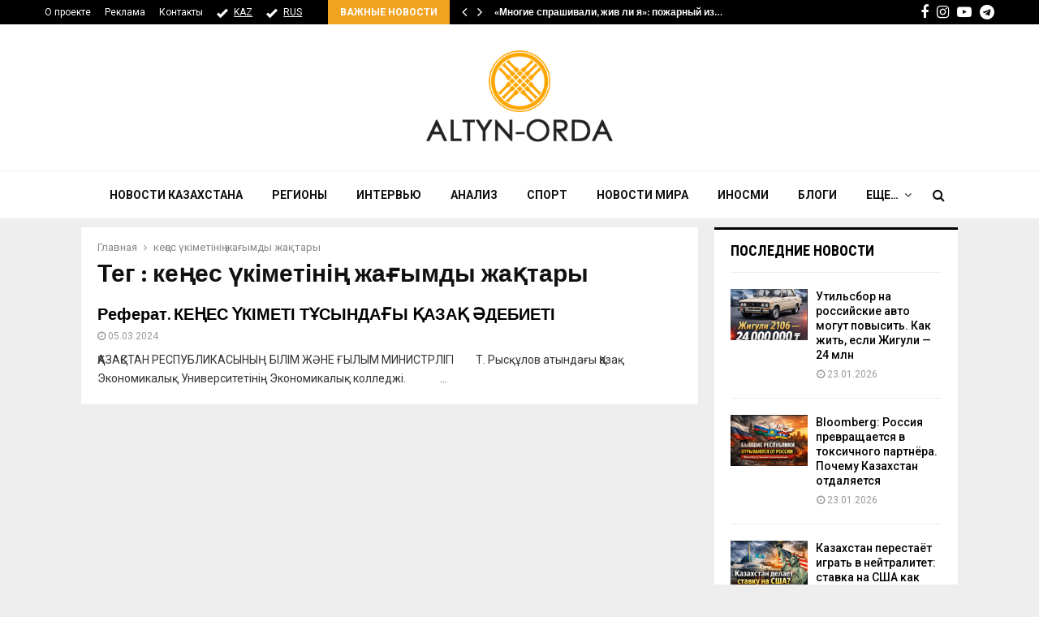

--- FILE ---
content_type: text/html; charset=UTF-8
request_url: https://altyn-orda.kz/tag/kenes-ukimetinin-zhagymdy-zhaktary/
body_size: 22382
content:
<!DOCTYPE html>
<html lang="ru-RU">
<head>
	<meta charset="UTF-8">
	<meta name="google-adsense-account" content="ca-pub-9398872127380797">
		<meta name="viewport" content="width=device-width, initial-scale=1">
	<meta name="keywords" content="Altyn-orda.kz, Алтынорда кз, История, Новости Казахстана, Қазақстан жаңалықтары, Новости Алматы, новости Астана" />
	 <meta name="zen-verification" content="MfGueBgrPQWDjHZUG7QqTfNruMQZlAcifqEv1DPZOXw2OywrvTMmqEUWjGL71JZ3" />
		<link rel="profile" href="http://gmpg.org/xfn/11">
	<meta name='robots' content='index, follow, max-image-preview:large, max-snippet:-1, max-video-preview:-1' />
	<style>img:is([sizes="auto" i], [sizes^="auto," i]) { contain-intrinsic-size: 3000px 1500px }</style>
	
	<!-- This site is optimized with the Yoast SEO plugin v25.3 - https://yoast.com/wordpress/plugins/seo/ -->
	<title>кеңес үкіметінің жағымды жақтары - АЛТЫНОРДА</title>
	<meta name="description" content="кеңес үкіметінің жағымды жақтары" />
	<link rel="canonical" href="https://altyn-orda.kz/tag/kenes-ukimetinin-zhagymdy-zhaktary/" />
	<meta name="twitter:card" content="summary_large_image" />
	<meta name="twitter:title" content="кеңес үкіметінің жағымды жақтары - АЛТЫНОРДА" />
	<meta name="twitter:description" content="кеңес үкіметінің жағымды жақтары" />
	<script type="application/ld+json" class="yoast-schema-graph">{"@context":"https://schema.org","@graph":[{"@type":"CollectionPage","@id":"https://altyn-orda.kz/tag/kenes-ukimetinin-zhagymdy-zhaktary/","url":"https://altyn-orda.kz/tag/kenes-ukimetinin-zhagymdy-zhaktary/","name":"кеңес үкіметінің жағымды жақтары - АЛТЫНОРДА","isPartOf":{"@id":"https://altyn-orda.kz/#website"},"description":"кеңес үкіметінің жағымды жақтары","inLanguage":"ru-RU"},{"@type":"WebSite","@id":"https://altyn-orda.kz/#website","url":"https://altyn-orda.kz/","name":"АЛТЫНОРДА","description":"Новости Казахстана, последние новости мира","publisher":{"@id":"https://altyn-orda.kz/#organization"},"alternateName":"Altyn-Orda.kz","potentialAction":[{"@type":"SearchAction","target":{"@type":"EntryPoint","urlTemplate":"https://altyn-orda.kz/?s={search_term_string}"},"query-input":{"@type":"PropertyValueSpecification","valueRequired":true,"valueName":"search_term_string"}}],"inLanguage":"ru-RU"},{"@type":"Organization","@id":"https://altyn-orda.kz/#organization","name":"АЛТЫНОРДА","alternateName":"Altyn-Orda.kz","url":"https://altyn-orda.kz/","logo":{"@type":"ImageObject","inLanguage":"ru-RU","@id":"https://altyn-orda.kz/#/schema/logo/image/","url":"https://altyn-orda.kz/wp-content/uploads/logo_altyn_orda-1.png","contentUrl":"https://altyn-orda.kz/wp-content/uploads/logo_altyn_orda-1.png","width":316,"height":160,"caption":"АЛТЫНОРДА"},"image":{"@id":"https://altyn-orda.kz/#/schema/logo/image/"},"sameAs":["https://www.facebook.com/smaleev59","https://www.youtube.com/@halykkzz/videos"]}]}</script>
	<!-- / Yoast SEO plugin. -->


<link rel='dns-prefetch' href='//fonts.googleapis.com' />
<link rel="alternate" type="application/rss+xml" title="АЛТЫНОРДА &raquo; Лента" href="https://altyn-orda.kz/feed/" />
<link rel="alternate" type="application/rss+xml" title="АЛТЫНОРДА &raquo; Лента комментариев" href="https://altyn-orda.kz/comments/feed/" />
<link rel="alternate" type="application/rss+xml" title="АЛТЫНОРДА &raquo; Лента метки кеңес үкіметінің жағымды жақтары" href="https://altyn-orda.kz/tag/kenes-ukimetinin-zhagymdy-zhaktary/feed/" />
<script type="text/javascript">
/* <![CDATA[ */
window._wpemojiSettings = {"baseUrl":"https:\/\/s.w.org\/images\/core\/emoji\/16.0.1\/72x72\/","ext":".png","svgUrl":"https:\/\/s.w.org\/images\/core\/emoji\/16.0.1\/svg\/","svgExt":".svg","source":{"concatemoji":"https:\/\/altyn-orda.kz\/wp-includes\/js\/wp-emoji-release.min.js?ver=6.8.3"}};
/*! This file is auto-generated */
!function(s,n){var o,i,e;function c(e){try{var t={supportTests:e,timestamp:(new Date).valueOf()};sessionStorage.setItem(o,JSON.stringify(t))}catch(e){}}function p(e,t,n){e.clearRect(0,0,e.canvas.width,e.canvas.height),e.fillText(t,0,0);var t=new Uint32Array(e.getImageData(0,0,e.canvas.width,e.canvas.height).data),a=(e.clearRect(0,0,e.canvas.width,e.canvas.height),e.fillText(n,0,0),new Uint32Array(e.getImageData(0,0,e.canvas.width,e.canvas.height).data));return t.every(function(e,t){return e===a[t]})}function u(e,t){e.clearRect(0,0,e.canvas.width,e.canvas.height),e.fillText(t,0,0);for(var n=e.getImageData(16,16,1,1),a=0;a<n.data.length;a++)if(0!==n.data[a])return!1;return!0}function f(e,t,n,a){switch(t){case"flag":return n(e,"\ud83c\udff3\ufe0f\u200d\u26a7\ufe0f","\ud83c\udff3\ufe0f\u200b\u26a7\ufe0f")?!1:!n(e,"\ud83c\udde8\ud83c\uddf6","\ud83c\udde8\u200b\ud83c\uddf6")&&!n(e,"\ud83c\udff4\udb40\udc67\udb40\udc62\udb40\udc65\udb40\udc6e\udb40\udc67\udb40\udc7f","\ud83c\udff4\u200b\udb40\udc67\u200b\udb40\udc62\u200b\udb40\udc65\u200b\udb40\udc6e\u200b\udb40\udc67\u200b\udb40\udc7f");case"emoji":return!a(e,"\ud83e\udedf")}return!1}function g(e,t,n,a){var r="undefined"!=typeof WorkerGlobalScope&&self instanceof WorkerGlobalScope?new OffscreenCanvas(300,150):s.createElement("canvas"),o=r.getContext("2d",{willReadFrequently:!0}),i=(o.textBaseline="top",o.font="600 32px Arial",{});return e.forEach(function(e){i[e]=t(o,e,n,a)}),i}function t(e){var t=s.createElement("script");t.src=e,t.defer=!0,s.head.appendChild(t)}"undefined"!=typeof Promise&&(o="wpEmojiSettingsSupports",i=["flag","emoji"],n.supports={everything:!0,everythingExceptFlag:!0},e=new Promise(function(e){s.addEventListener("DOMContentLoaded",e,{once:!0})}),new Promise(function(t){var n=function(){try{var e=JSON.parse(sessionStorage.getItem(o));if("object"==typeof e&&"number"==typeof e.timestamp&&(new Date).valueOf()<e.timestamp+604800&&"object"==typeof e.supportTests)return e.supportTests}catch(e){}return null}();if(!n){if("undefined"!=typeof Worker&&"undefined"!=typeof OffscreenCanvas&&"undefined"!=typeof URL&&URL.createObjectURL&&"undefined"!=typeof Blob)try{var e="postMessage("+g.toString()+"("+[JSON.stringify(i),f.toString(),p.toString(),u.toString()].join(",")+"));",a=new Blob([e],{type:"text/javascript"}),r=new Worker(URL.createObjectURL(a),{name:"wpTestEmojiSupports"});return void(r.onmessage=function(e){c(n=e.data),r.terminate(),t(n)})}catch(e){}c(n=g(i,f,p,u))}t(n)}).then(function(e){for(var t in e)n.supports[t]=e[t],n.supports.everything=n.supports.everything&&n.supports[t],"flag"!==t&&(n.supports.everythingExceptFlag=n.supports.everythingExceptFlag&&n.supports[t]);n.supports.everythingExceptFlag=n.supports.everythingExceptFlag&&!n.supports.flag,n.DOMReady=!1,n.readyCallback=function(){n.DOMReady=!0}}).then(function(){return e}).then(function(){var e;n.supports.everything||(n.readyCallback(),(e=n.source||{}).concatemoji?t(e.concatemoji):e.wpemoji&&e.twemoji&&(t(e.twemoji),t(e.wpemoji)))}))}((window,document),window._wpemojiSettings);
/* ]]> */
</script>
<style id='wp-emoji-styles-inline-css' type='text/css'>

	img.wp-smiley, img.emoji {
		display: inline !important;
		border: none !important;
		box-shadow: none !important;
		height: 1em !important;
		width: 1em !important;
		margin: 0 0.07em !important;
		vertical-align: -0.1em !important;
		background: none !important;
		padding: 0 !important;
	}
</style>
<link rel='stylesheet' id='wp-block-library-css' href='https://altyn-orda.kz/wp-includes/css/dist/block-library/style.min.css?ver=6.8.3' type='text/css' media='all' />
<style id='wp-block-library-theme-inline-css' type='text/css'>
.wp-block-audio :where(figcaption){color:#555;font-size:13px;text-align:center}.is-dark-theme .wp-block-audio :where(figcaption){color:#ffffffa6}.wp-block-audio{margin:0 0 1em}.wp-block-code{border:1px solid #ccc;border-radius:4px;font-family:Menlo,Consolas,monaco,monospace;padding:.8em 1em}.wp-block-embed :where(figcaption){color:#555;font-size:13px;text-align:center}.is-dark-theme .wp-block-embed :where(figcaption){color:#ffffffa6}.wp-block-embed{margin:0 0 1em}.blocks-gallery-caption{color:#555;font-size:13px;text-align:center}.is-dark-theme .blocks-gallery-caption{color:#ffffffa6}:root :where(.wp-block-image figcaption){color:#555;font-size:13px;text-align:center}.is-dark-theme :root :where(.wp-block-image figcaption){color:#ffffffa6}.wp-block-image{margin:0 0 1em}.wp-block-pullquote{border-bottom:4px solid;border-top:4px solid;color:currentColor;margin-bottom:1.75em}.wp-block-pullquote cite,.wp-block-pullquote footer,.wp-block-pullquote__citation{color:currentColor;font-size:.8125em;font-style:normal;text-transform:uppercase}.wp-block-quote{border-left:.25em solid;margin:0 0 1.75em;padding-left:1em}.wp-block-quote cite,.wp-block-quote footer{color:currentColor;font-size:.8125em;font-style:normal;position:relative}.wp-block-quote:where(.has-text-align-right){border-left:none;border-right:.25em solid;padding-left:0;padding-right:1em}.wp-block-quote:where(.has-text-align-center){border:none;padding-left:0}.wp-block-quote.is-large,.wp-block-quote.is-style-large,.wp-block-quote:where(.is-style-plain){border:none}.wp-block-search .wp-block-search__label{font-weight:700}.wp-block-search__button{border:1px solid #ccc;padding:.375em .625em}:where(.wp-block-group.has-background){padding:1.25em 2.375em}.wp-block-separator.has-css-opacity{opacity:.4}.wp-block-separator{border:none;border-bottom:2px solid;margin-left:auto;margin-right:auto}.wp-block-separator.has-alpha-channel-opacity{opacity:1}.wp-block-separator:not(.is-style-wide):not(.is-style-dots){width:100px}.wp-block-separator.has-background:not(.is-style-dots){border-bottom:none;height:1px}.wp-block-separator.has-background:not(.is-style-wide):not(.is-style-dots){height:2px}.wp-block-table{margin:0 0 1em}.wp-block-table td,.wp-block-table th{word-break:normal}.wp-block-table :where(figcaption){color:#555;font-size:13px;text-align:center}.is-dark-theme .wp-block-table :where(figcaption){color:#ffffffa6}.wp-block-video :where(figcaption){color:#555;font-size:13px;text-align:center}.is-dark-theme .wp-block-video :where(figcaption){color:#ffffffa6}.wp-block-video{margin:0 0 1em}:root :where(.wp-block-template-part.has-background){margin-bottom:0;margin-top:0;padding:1.25em 2.375em}
</style>
<style id='classic-theme-styles-inline-css' type='text/css'>
/*! This file is auto-generated */
.wp-block-button__link{color:#fff;background-color:#32373c;border-radius:9999px;box-shadow:none;text-decoration:none;padding:calc(.667em + 2px) calc(1.333em + 2px);font-size:1.125em}.wp-block-file__button{background:#32373c;color:#fff;text-decoration:none}
</style>
<style id='global-styles-inline-css' type='text/css'>
:root{--wp--preset--aspect-ratio--square: 1;--wp--preset--aspect-ratio--4-3: 4/3;--wp--preset--aspect-ratio--3-4: 3/4;--wp--preset--aspect-ratio--3-2: 3/2;--wp--preset--aspect-ratio--2-3: 2/3;--wp--preset--aspect-ratio--16-9: 16/9;--wp--preset--aspect-ratio--9-16: 9/16;--wp--preset--color--black: #000000;--wp--preset--color--cyan-bluish-gray: #abb8c3;--wp--preset--color--white: #ffffff;--wp--preset--color--pale-pink: #f78da7;--wp--preset--color--vivid-red: #cf2e2e;--wp--preset--color--luminous-vivid-orange: #ff6900;--wp--preset--color--luminous-vivid-amber: #fcb900;--wp--preset--color--light-green-cyan: #7bdcb5;--wp--preset--color--vivid-green-cyan: #00d084;--wp--preset--color--pale-cyan-blue: #8ed1fc;--wp--preset--color--vivid-cyan-blue: #0693e3;--wp--preset--color--vivid-purple: #9b51e0;--wp--preset--gradient--vivid-cyan-blue-to-vivid-purple: linear-gradient(135deg,rgba(6,147,227,1) 0%,rgb(155,81,224) 100%);--wp--preset--gradient--light-green-cyan-to-vivid-green-cyan: linear-gradient(135deg,rgb(122,220,180) 0%,rgb(0,208,130) 100%);--wp--preset--gradient--luminous-vivid-amber-to-luminous-vivid-orange: linear-gradient(135deg,rgba(252,185,0,1) 0%,rgba(255,105,0,1) 100%);--wp--preset--gradient--luminous-vivid-orange-to-vivid-red: linear-gradient(135deg,rgba(255,105,0,1) 0%,rgb(207,46,46) 100%);--wp--preset--gradient--very-light-gray-to-cyan-bluish-gray: linear-gradient(135deg,rgb(238,238,238) 0%,rgb(169,184,195) 100%);--wp--preset--gradient--cool-to-warm-spectrum: linear-gradient(135deg,rgb(74,234,220) 0%,rgb(151,120,209) 20%,rgb(207,42,186) 40%,rgb(238,44,130) 60%,rgb(251,105,98) 80%,rgb(254,248,76) 100%);--wp--preset--gradient--blush-light-purple: linear-gradient(135deg,rgb(255,206,236) 0%,rgb(152,150,240) 100%);--wp--preset--gradient--blush-bordeaux: linear-gradient(135deg,rgb(254,205,165) 0%,rgb(254,45,45) 50%,rgb(107,0,62) 100%);--wp--preset--gradient--luminous-dusk: linear-gradient(135deg,rgb(255,203,112) 0%,rgb(199,81,192) 50%,rgb(65,88,208) 100%);--wp--preset--gradient--pale-ocean: linear-gradient(135deg,rgb(255,245,203) 0%,rgb(182,227,212) 50%,rgb(51,167,181) 100%);--wp--preset--gradient--electric-grass: linear-gradient(135deg,rgb(202,248,128) 0%,rgb(113,206,126) 100%);--wp--preset--gradient--midnight: linear-gradient(135deg,rgb(2,3,129) 0%,rgb(40,116,252) 100%);--wp--preset--font-size--small: 14px;--wp--preset--font-size--medium: 20px;--wp--preset--font-size--large: 32px;--wp--preset--font-size--x-large: 42px;--wp--preset--font-size--normal: 16px;--wp--preset--font-size--huge: 42px;--wp--preset--spacing--20: 0.44rem;--wp--preset--spacing--30: 0.67rem;--wp--preset--spacing--40: 1rem;--wp--preset--spacing--50: 1.5rem;--wp--preset--spacing--60: 2.25rem;--wp--preset--spacing--70: 3.38rem;--wp--preset--spacing--80: 5.06rem;--wp--preset--shadow--natural: 6px 6px 9px rgba(0, 0, 0, 0.2);--wp--preset--shadow--deep: 12px 12px 50px rgba(0, 0, 0, 0.4);--wp--preset--shadow--sharp: 6px 6px 0px rgba(0, 0, 0, 0.2);--wp--preset--shadow--outlined: 6px 6px 0px -3px rgba(255, 255, 255, 1), 6px 6px rgba(0, 0, 0, 1);--wp--preset--shadow--crisp: 6px 6px 0px rgba(0, 0, 0, 1);}:where(.is-layout-flex){gap: 0.5em;}:where(.is-layout-grid){gap: 0.5em;}body .is-layout-flex{display: flex;}.is-layout-flex{flex-wrap: wrap;align-items: center;}.is-layout-flex > :is(*, div){margin: 0;}body .is-layout-grid{display: grid;}.is-layout-grid > :is(*, div){margin: 0;}:where(.wp-block-columns.is-layout-flex){gap: 2em;}:where(.wp-block-columns.is-layout-grid){gap: 2em;}:where(.wp-block-post-template.is-layout-flex){gap: 1.25em;}:where(.wp-block-post-template.is-layout-grid){gap: 1.25em;}.has-black-color{color: var(--wp--preset--color--black) !important;}.has-cyan-bluish-gray-color{color: var(--wp--preset--color--cyan-bluish-gray) !important;}.has-white-color{color: var(--wp--preset--color--white) !important;}.has-pale-pink-color{color: var(--wp--preset--color--pale-pink) !important;}.has-vivid-red-color{color: var(--wp--preset--color--vivid-red) !important;}.has-luminous-vivid-orange-color{color: var(--wp--preset--color--luminous-vivid-orange) !important;}.has-luminous-vivid-amber-color{color: var(--wp--preset--color--luminous-vivid-amber) !important;}.has-light-green-cyan-color{color: var(--wp--preset--color--light-green-cyan) !important;}.has-vivid-green-cyan-color{color: var(--wp--preset--color--vivid-green-cyan) !important;}.has-pale-cyan-blue-color{color: var(--wp--preset--color--pale-cyan-blue) !important;}.has-vivid-cyan-blue-color{color: var(--wp--preset--color--vivid-cyan-blue) !important;}.has-vivid-purple-color{color: var(--wp--preset--color--vivid-purple) !important;}.has-black-background-color{background-color: var(--wp--preset--color--black) !important;}.has-cyan-bluish-gray-background-color{background-color: var(--wp--preset--color--cyan-bluish-gray) !important;}.has-white-background-color{background-color: var(--wp--preset--color--white) !important;}.has-pale-pink-background-color{background-color: var(--wp--preset--color--pale-pink) !important;}.has-vivid-red-background-color{background-color: var(--wp--preset--color--vivid-red) !important;}.has-luminous-vivid-orange-background-color{background-color: var(--wp--preset--color--luminous-vivid-orange) !important;}.has-luminous-vivid-amber-background-color{background-color: var(--wp--preset--color--luminous-vivid-amber) !important;}.has-light-green-cyan-background-color{background-color: var(--wp--preset--color--light-green-cyan) !important;}.has-vivid-green-cyan-background-color{background-color: var(--wp--preset--color--vivid-green-cyan) !important;}.has-pale-cyan-blue-background-color{background-color: var(--wp--preset--color--pale-cyan-blue) !important;}.has-vivid-cyan-blue-background-color{background-color: var(--wp--preset--color--vivid-cyan-blue) !important;}.has-vivid-purple-background-color{background-color: var(--wp--preset--color--vivid-purple) !important;}.has-black-border-color{border-color: var(--wp--preset--color--black) !important;}.has-cyan-bluish-gray-border-color{border-color: var(--wp--preset--color--cyan-bluish-gray) !important;}.has-white-border-color{border-color: var(--wp--preset--color--white) !important;}.has-pale-pink-border-color{border-color: var(--wp--preset--color--pale-pink) !important;}.has-vivid-red-border-color{border-color: var(--wp--preset--color--vivid-red) !important;}.has-luminous-vivid-orange-border-color{border-color: var(--wp--preset--color--luminous-vivid-orange) !important;}.has-luminous-vivid-amber-border-color{border-color: var(--wp--preset--color--luminous-vivid-amber) !important;}.has-light-green-cyan-border-color{border-color: var(--wp--preset--color--light-green-cyan) !important;}.has-vivid-green-cyan-border-color{border-color: var(--wp--preset--color--vivid-green-cyan) !important;}.has-pale-cyan-blue-border-color{border-color: var(--wp--preset--color--pale-cyan-blue) !important;}.has-vivid-cyan-blue-border-color{border-color: var(--wp--preset--color--vivid-cyan-blue) !important;}.has-vivid-purple-border-color{border-color: var(--wp--preset--color--vivid-purple) !important;}.has-vivid-cyan-blue-to-vivid-purple-gradient-background{background: var(--wp--preset--gradient--vivid-cyan-blue-to-vivid-purple) !important;}.has-light-green-cyan-to-vivid-green-cyan-gradient-background{background: var(--wp--preset--gradient--light-green-cyan-to-vivid-green-cyan) !important;}.has-luminous-vivid-amber-to-luminous-vivid-orange-gradient-background{background: var(--wp--preset--gradient--luminous-vivid-amber-to-luminous-vivid-orange) !important;}.has-luminous-vivid-orange-to-vivid-red-gradient-background{background: var(--wp--preset--gradient--luminous-vivid-orange-to-vivid-red) !important;}.has-very-light-gray-to-cyan-bluish-gray-gradient-background{background: var(--wp--preset--gradient--very-light-gray-to-cyan-bluish-gray) !important;}.has-cool-to-warm-spectrum-gradient-background{background: var(--wp--preset--gradient--cool-to-warm-spectrum) !important;}.has-blush-light-purple-gradient-background{background: var(--wp--preset--gradient--blush-light-purple) !important;}.has-blush-bordeaux-gradient-background{background: var(--wp--preset--gradient--blush-bordeaux) !important;}.has-luminous-dusk-gradient-background{background: var(--wp--preset--gradient--luminous-dusk) !important;}.has-pale-ocean-gradient-background{background: var(--wp--preset--gradient--pale-ocean) !important;}.has-electric-grass-gradient-background{background: var(--wp--preset--gradient--electric-grass) !important;}.has-midnight-gradient-background{background: var(--wp--preset--gradient--midnight) !important;}.has-small-font-size{font-size: var(--wp--preset--font-size--small) !important;}.has-medium-font-size{font-size: var(--wp--preset--font-size--medium) !important;}.has-large-font-size{font-size: var(--wp--preset--font-size--large) !important;}.has-x-large-font-size{font-size: var(--wp--preset--font-size--x-large) !important;}
:where(.wp-block-post-template.is-layout-flex){gap: 1.25em;}:where(.wp-block-post-template.is-layout-grid){gap: 1.25em;}
:where(.wp-block-columns.is-layout-flex){gap: 2em;}:where(.wp-block-columns.is-layout-grid){gap: 2em;}
:root :where(.wp-block-pullquote){font-size: 1.5em;line-height: 1.6;}
</style>
<link rel='stylesheet' id='pencisc-css' href='https://altyn-orda.kz/wp-content/plugins/penci-framework/assets/css/single-shortcode.css?ver=6.8.3' type='text/css' media='all' />
<link rel='stylesheet' id='penci-font-awesome-css' href='https://altyn-orda.kz/wp-content/themes/pennews/css/font-awesome.min.css?ver=4.5.2' type='text/css' media='all' />
<link rel='stylesheet' id='penci-fonts-css' href='//fonts.googleapis.com/css?family=Roboto%3A300%2C300italic%2C400%2C400italic%2C500%2C500italic%2C700%2C700italic%2C800%2C800italic%7CMukta+Vaani%3A300%2C300italic%2C400%2C400italic%2C500%2C500italic%2C700%2C700italic%2C800%2C800italic%7COswald%3A300%2C300italic%2C400%2C400italic%2C500%2C500italic%2C700%2C700italic%2C800%2C800italic%7CTeko%3A300%2C300italic%2C400%2C400italic%2C500%2C500italic%2C700%2C700italic%2C800%2C800italic%7CPT+Sans%3A300%2C300italic%2C400%2C400italic%2C500%2C500italic%2C700%2C700italic%2C800%2C800italic%7CRoboto+Condensed%3A300%2C300italic%2C400%2C400italic%2C500%2C500italic%2C700%2C700italic%2C800%2C800italic%3A300%2C300italic%2C400%2C400italic%2C500%2C500italic%2C700%2C700italic%2C800%2C800italic%26subset%3Dcyrillic%2Ccyrillic-ext%2Cgreek%2Cgreek-ext%2Clatin-ext' type='text/css' media='all' />
<link rel='stylesheet' id='penci-style-css' href='https://altyn-orda.kz/wp-content/themes/pennews/style.css?ver=6.6.5' type='text/css' media='all' />
<style id='penci-style-inline-css' type='text/css'>
.penci-block-vc.style-title-13:not(.footer-widget).style-title-center .penci-block-heading {border-right: 10px solid transparent; border-left: 10px solid transparent; }.site-branding h1, .site-branding h2 {margin: 0;}.penci-schema-markup { display: none !important; }.penci-entry-media .twitter-video { max-width: none !important; margin: 0 !important; }.penci-entry-media .fb-video { margin-bottom: 0; }.penci-entry-media .post-format-meta > iframe { vertical-align: top; }.penci-single-style-6 .penci-entry-media-top.penci-video-format-dailymotion:after, .penci-single-style-6 .penci-entry-media-top.penci-video-format-facebook:after, .penci-single-style-6 .penci-entry-media-top.penci-video-format-vimeo:after, .penci-single-style-6 .penci-entry-media-top.penci-video-format-twitter:after, .penci-single-style-7 .penci-entry-media-top.penci-video-format-dailymotion:after, .penci-single-style-7 .penci-entry-media-top.penci-video-format-facebook:after, .penci-single-style-7 .penci-entry-media-top.penci-video-format-vimeo:after, .penci-single-style-7 .penci-entry-media-top.penci-video-format-twitter:after { content: none; } .penci-single-style-5 .penci-entry-media.penci-video-format-dailymotion:after, .penci-single-style-5 .penci-entry-media.penci-video-format-facebook:after, .penci-single-style-5 .penci-entry-media.penci-video-format-vimeo:after, .penci-single-style-5 .penci-entry-media.penci-video-format-twitter:after { content: none; }@media screen and (max-width: 960px) { .penci-insta-thumb ul.thumbnails.penci_col_5 li, .penci-insta-thumb ul.thumbnails.penci_col_6 li { width: 33.33% !important; } .penci-insta-thumb ul.thumbnails.penci_col_7 li, .penci-insta-thumb ul.thumbnails.penci_col_8 li, .penci-insta-thumb ul.thumbnails.penci_col_9 li, .penci-insta-thumb ul.thumbnails.penci_col_10 li { width: 25% !important; } }.site-header.header--s12 .penci-menu-toggle-wapper,.site-header.header--s12 .header__social-search { flex: 1; }.site-header.header--s5 .site-branding {  padding-right: 0;margin-right: 40px; }.penci-block_37 .penci_post-meta { padding-top: 8px; }.penci-block_37 .penci-post-excerpt + .penci_post-meta { padding-top: 0; }.penci-hide-text-votes { display: none; }.penci-usewr-review {  border-top: 1px solid #ececec; }.penci-review-score {top: 5px; position: relative; }.penci-social-counter.penci-social-counter--style-3 .penci-social__empty a, .penci-social-counter.penci-social-counter--style-4 .penci-social__empty a, .penci-social-counter.penci-social-counter--style-5 .penci-social__empty a, .penci-social-counter.penci-social-counter--style-6 .penci-social__empty a { display: flex; justify-content: center; align-items: center; }.penci-block-error { padding: 0 20px 20px; }@media screen and (min-width: 1240px){ .penci_dis_padding_bw .penci-content-main.penci-col-4:nth-child(3n+2) { padding-right: 15px; padding-left: 15px; }}.bos_searchbox_widget_class.penci-vc-column-1 #flexi_searchbox #b_searchboxInc .b_submitButton_wrapper{ padding-top: 10px; padding-bottom: 10px; }.mfp-image-holder .mfp-close, .mfp-iframe-holder .mfp-close { background: transparent; border-color: transparent; }.penci-topbar .topbar__social-media a{ font-size: 18px; }.header--s6 .site-branding img {max-width: 237px !important;overflow: hidden; }.penci-menu-hbg-widgets .menu-hbg-title { font-family:'Roboto Condensed', sans-serif }
		.woocommerce div.product .related > h2,.woocommerce div.product .upsells > h2,
		.post-title-box .post-box-title,.site-content #respond h3,.site-content .widget-title,
		.site-content .widgettitle,
		body.page-template-full-width.page-paged-2 .site-content .widget.penci-block-vc .penci-block__title,
		body:not( .page-template-full-width ) .site-content .widget.penci-block-vc .penci-block__title{ font-family:'Roboto Condensed', sans-serif !important; }.site-footer .penci-block-vc .penci-block__title{ font-family:'PT Sans', sans-serif; }body, input, select, textarea,
			.widget.widget_display_replies li, .widget.widget_display_topics li,
			.widget ul li,
			.error404 .page-title,
			.entry-content .penci-recipe-heading h2,
			.entry-content .penci-recipe-title,
			#respond h3,.penci-review-text,#respond textarea, .wpcf7 textarea,
			.woocommerce .woocommerce-product-search input[type="search"],
			.woocommerce nav.woocommerce-pagination ul li a, .woocommerce nav.woocommerce-pagination ul li span,
			.woocommerce table.shop_table th,
			.woocommerce-page form .form-row .input-text,
			.select2-container--default .select2-selection--single .select2-selection__rendered,
			#respond label, .wpcf7 label,
			.mc4wp-form,
			#bbpress-forums li.bbp-body ul.forum li.bbp-forum-topic-count, #bbpress-forums li.bbp-body ul.forum li.bbp-forum-reply-count,
			#bbpress-forums li.bbp-body ul.forum li.bbp-forum-freshness, #bbpress-forums li.bbp-body ul.forum li.bbp-forum-freshness a, 
			#bbpress-forums li.bbp-body ul.topic li.bbp-forum-topic-count, #bbpress-forums li.bbp-body ul.topic li.bbp-topic-voice-count,
			#bbpress-forums li.bbp-body ul.topic li.bbp-forum-reply-count, #bbpress-forums li.bbp-body ul.topic li.bbp-topic-freshness > a,
			#bbpress-forums li.bbp-body ul.topic li.bbp-topic-freshness, #bbpress-forums li.bbp-body ul.topic li.bbp-topic-reply-count,
			div.bbp-template-notice, div.indicator-hint,
			#bbpress-forums fieldset.bbp-form legend,
			.entry-content code, .wpb_text_column code, .entry-content blockquote.wp-block-quote p, .entry-content blockquote.wp-block-quote p,
			.penci_dark_layout blockquote.style-3, .penci_dark_layout blockquote.style-3 p,
			.penci_dark_layout blockquote.style-2,.penci_dark_layout blockquote.style-2 p,
			.wpb_text_column blockquote.wp-block-quote p, .wpb_text_column blockquote.wp-block-quote p,
			.widget.widget_display_views li, .widget.widget_display_forums li, .widget.widget_layered_nav li,
			.widget.widget_product_categories li, .widget.widget_categories li, .widget.widget_archive li,
			.widget.widget_pages li, .widget.widget_meta li, .wp-block-pullquote{ color:#333333 }.buy-button{ background-color:#f0a321 !important; }.penci-menuhbg-toggle:hover .lines-button:after,.penci-menuhbg-toggle:hover .penci-lines:before,.penci-menuhbg-toggle:hover .penci-lines:after.penci-login-container a,.penci_list_shortcode li:before,.footer__sidebars .penci-block-vc .penci__post-title a:hover,.penci-viewall-results a:hover,.post-entry .penci-portfolio-filter ul li.active a, .penci-portfolio-filter ul li.active a,.penci-ajax-search-results-wrapper .penci__post-title a:hover{ color: #f0a321; }.penci-tweets-widget-content .icon-tweets,.penci-tweets-widget-content .tweet-intents a,.penci-tweets-widget-content .tweet-intents span:after,.woocommerce .star-rating span,.woocommerce .comment-form p.stars a:hover,.woocommerce div.product .woocommerce-tabs ul.tabs li a:hover,.penci-subcat-list .flexMenu-viewMore:hover a, .penci-subcat-list .flexMenu-viewMore:focus a,.penci-subcat-list .flexMenu-viewMore .flexMenu-popup .penci-subcat-item a:hover,.penci-owl-carousel-style .owl-dot.active span, .penci-owl-carousel-style .owl-dot:hover span,.penci-owl-carousel-slider .owl-dot.active span,.penci-owl-carousel-slider .owl-dot:hover span{ color: #f0a321; }.penci-owl-carousel-slider .owl-dot.active span,.penci-owl-carousel-slider .owl-dot:hover span{ background-color: #f0a321; }blockquote, q,.penci-post-pagination a:hover,a:hover,.penci-entry-meta a:hover,.penci-portfolio-below_img .inner-item-portfolio .portfolio-desc a:hover h3,.main-navigation.penci_disable_padding_menu > ul:not(.children) > li:hover > a,.main-navigation.penci_disable_padding_menu > ul:not(.children) > li:active > a,.main-navigation.penci_disable_padding_menu > ul:not(.children) > li.current-menu-item > a,.main-navigation.penci_disable_padding_menu > ul:not(.children) > li.current-menu-ancestor > a,.main-navigation.penci_disable_padding_menu > ul:not(.children) > li.current-category-ancestor > a,.site-header.header--s11 .main-navigation.penci_enable_line_menu .menu > li:hover > a,.site-header.header--s11 .main-navigation.penci_enable_line_menu .menu > li:active > a,.site-header.header--s11 .main-navigation.penci_enable_line_menu .menu > li.current-menu-item > a,.main-navigation.penci_disable_padding_menu ul.menu > li > a:hover,.main-navigation ul li:hover > a,.main-navigation ul li:active > a,.main-navigation li.current-menu-item > a,#site-navigation .penci-megamenu .penci-mega-child-categories a.cat-active,#site-navigation .penci-megamenu .penci-content-megamenu .penci-mega-latest-posts .penci-mega-post a:not(.mega-cat-name):hover,.penci-post-pagination h5 a:hover{ color: #f0a321; }.penci-menu-hbg .primary-menu-mobile li a:hover,.penci-menu-hbg .primary-menu-mobile li.toggled-on > a,.penci-menu-hbg .primary-menu-mobile li.toggled-on > .dropdown-toggle,.penci-menu-hbg .primary-menu-mobile li.current-menu-item > a,.penci-menu-hbg .primary-menu-mobile li.current-menu-item > .dropdown-toggle,.mobile-sidebar .primary-menu-mobile li a:hover,.mobile-sidebar .primary-menu-mobile li.toggled-on-first > a,.mobile-sidebar .primary-menu-mobile li.toggled-on > a,.mobile-sidebar .primary-menu-mobile li.toggled-on > .dropdown-toggle,.mobile-sidebar .primary-menu-mobile li.current-menu-item > a,.mobile-sidebar .primary-menu-mobile li.current-menu-item > .dropdown-toggle,.mobile-sidebar #sidebar-nav-logo a,.mobile-sidebar #sidebar-nav-logo a:hover.mobile-sidebar #sidebar-nav-logo:before,.penci-recipe-heading a.penci-recipe-print,.widget a:hover,.widget.widget_recent_entries li a:hover, .widget.widget_recent_comments li a:hover, .widget.widget_meta li a:hover,.penci-topbar a:hover,.penci-topbar ul li:hover,.penci-topbar ul li a:hover,.penci-topbar ul.menu li ul.sub-menu li a:hover,.site-branding a, .site-branding .site-title{ color: #f0a321; }.penci-viewall-results a:hover,.penci-ajax-search-results-wrapper .penci__post-title a:hover,.header__search_dis_bg .search-click:hover,.header__social-media a:hover,.penci-login-container .link-bottom a,.error404 .page-content a,.penci-no-results .search-form .search-submit:hover,.error404 .page-content .search-form .search-submit:hover,.penci_breadcrumbs a:hover, .penci_breadcrumbs a:hover span,.penci-archive .entry-meta a:hover,.penci-caption-above-img .wp-caption a:hover,.penci-author-content .author-social:hover,.entry-content a,.comment-content a,.penci-page-style-5 .penci-active-thumb .penci-entry-meta a:hover,.penci-single-style-5 .penci-active-thumb .penci-entry-meta a:hover{ color: #f0a321; }blockquote:not(.wp-block-quote).style-2:before{ background-color: transparent; }blockquote.style-2:before,blockquote:not(.wp-block-quote),blockquote.style-2 cite, blockquote.style-2 .author,blockquote.style-3 cite, blockquote.style-3 .author,.woocommerce ul.products li.product .price,.woocommerce ul.products li.product .price ins,.woocommerce div.product p.price ins,.woocommerce div.product span.price ins, .woocommerce div.product p.price, .woocommerce div.product span.price,.woocommerce div.product .entry-summary div[itemprop="description"] blockquote:before, .woocommerce div.product .woocommerce-tabs #tab-description blockquote:before,.woocommerce-product-details__short-description blockquote:before,.woocommerce div.product .entry-summary div[itemprop="description"] blockquote cite, .woocommerce div.product .entry-summary div[itemprop="description"] blockquote .author,.woocommerce div.product .woocommerce-tabs #tab-description blockquote cite, .woocommerce div.product .woocommerce-tabs #tab-description blockquote .author,.woocommerce div.product .product_meta > span a:hover,.woocommerce div.product .woocommerce-tabs ul.tabs li.active{ color: #f0a321; }.woocommerce #respond input#submit.alt.disabled:hover,.woocommerce #respond input#submit.alt:disabled:hover,.woocommerce #respond input#submit.alt:disabled[disabled]:hover,.woocommerce a.button.alt.disabled,.woocommerce a.button.alt.disabled:hover,.woocommerce a.button.alt:disabled,.woocommerce a.button.alt:disabled:hover,.woocommerce a.button.alt:disabled[disabled],.woocommerce a.button.alt:disabled[disabled]:hover,.woocommerce button.button.alt.disabled,.woocommerce button.button.alt.disabled:hover,.woocommerce button.button.alt:disabled,.woocommerce button.button.alt:disabled:hover,.woocommerce button.button.alt:disabled[disabled],.woocommerce button.button.alt:disabled[disabled]:hover,.woocommerce input.button.alt.disabled,.woocommerce input.button.alt.disabled:hover,.woocommerce input.button.alt:disabled,.woocommerce input.button.alt:disabled:hover,.woocommerce input.button.alt:disabled[disabled],.woocommerce input.button.alt:disabled[disabled]:hover{ background-color: #f0a321; }.woocommerce ul.cart_list li .amount, .woocommerce ul.product_list_widget li .amount,.woocommerce table.shop_table td.product-name a:hover,.woocommerce-cart .cart-collaterals .cart_totals table td .amount,.woocommerce .woocommerce-info:before,.woocommerce form.checkout table.shop_table .order-total .amount,.post-entry .penci-portfolio-filter ul li a:hover,.post-entry .penci-portfolio-filter ul li.active a,.penci-portfolio-filter ul li a:hover,.penci-portfolio-filter ul li.active a,#bbpress-forums li.bbp-body ul.forum li.bbp-forum-info a:hover,#bbpress-forums li.bbp-body ul.topic li.bbp-topic-title a:hover,#bbpress-forums li.bbp-body ul.forum li.bbp-forum-info .bbp-forum-content a,#bbpress-forums li.bbp-body ul.topic p.bbp-topic-meta a,#bbpress-forums .bbp-breadcrumb a:hover, #bbpress-forums .bbp-breadcrumb .bbp-breadcrumb-current:hover,#bbpress-forums .bbp-forum-freshness a:hover,#bbpress-forums .bbp-topic-freshness a:hover{ color: #f0a321; }.footer__bottom a,.footer__logo a, .footer__logo a:hover,.site-info a,.site-info a:hover,.sub-footer-menu li a:hover,.footer__sidebars a:hover,.penci-block-vc .social-buttons a:hover,.penci-inline-related-posts .penci_post-meta a:hover,.penci__general-meta .penci_post-meta a:hover,.penci-block_video.style-1 .penci_post-meta a:hover,.penci-block_video.style-7 .penci_post-meta a:hover,.penci-block-vc .penci-block__title a:hover,.penci-block-vc.style-title-2 .penci-block__title a:hover,.penci-block-vc.style-title-2:not(.footer-widget) .penci-block__title a:hover,.penci-block-vc.style-title-4 .penci-block__title a:hover,.penci-block-vc.style-title-4:not(.footer-widget) .penci-block__title a:hover,.penci-block-vc .penci-subcat-filter .penci-subcat-item a.active, .penci-block-vc .penci-subcat-filter .penci-subcat-item a:hover ,.penci-block_1 .penci_post-meta a:hover,.penci-inline-related-posts.penci-irp-type-grid .penci__post-title:hover{ color: #f0a321; }.penci-block_10 .penci-posted-on a,.penci-block_10 .penci-block__title a:hover,.penci-block_10 .penci__post-title a:hover,.penci-block_26 .block26_first_item .penci__post-title:hover,.penci-block_30 .penci_post-meta a:hover,.penci-block_33 .block33_big_item .penci_post-meta a:hover,.penci-block_36 .penci-chart-text,.penci-block_video.style-1 .block_video_first_item.penci-title-ab-img .penci_post_content a:hover,.penci-block_video.style-1 .block_video_first_item.penci-title-ab-img .penci_post-meta a:hover,.penci-block_video.style-6 .penci__post-title:hover,.penci-block_video.style-7 .penci__post-title:hover,.penci-owl-featured-area.style-12 .penci-small_items h3 a:hover,.penci-owl-featured-area.style-12 .penci-small_items .penci-slider__meta a:hover ,.penci-owl-featured-area.style-12 .penci-small_items .owl-item.current h3 a,.penci-owl-featured-area.style-13 .penci-small_items h3 a:hover,.penci-owl-featured-area.style-13 .penci-small_items .penci-slider__meta a:hover,.penci-owl-featured-area.style-13 .penci-small_items .owl-item.current h3 a,.penci-owl-featured-area.style-14 .penci-small_items h3 a:hover,.penci-owl-featured-area.style-14 .penci-small_items .penci-slider__meta a:hover ,.penci-owl-featured-area.style-14 .penci-small_items .owl-item.current h3 a,.penci-owl-featured-area.style-17 h3 a:hover,.penci-owl-featured-area.style-17 .penci-slider__meta a:hover,.penci-fslider28-wrapper.penci-block-vc .penci-slider-nav a:hover,.penci-videos-playlist .penci-video-nav .penci-video-playlist-item .penci-video-play-icon,.penci-videos-playlist .penci-video-nav .penci-video-playlist-item.is-playing { color: #f0a321; }.penci-block_video.style-7 .penci_post-meta a:hover,.penci-ajax-more.disable_bg_load_more .penci-ajax-more-button:hover, .penci-ajax-more.disable_bg_load_more .penci-block-ajax-more-button:hover{ color: #f0a321; }.site-main #buddypress input[type=submit]:hover,.site-main #buddypress div.generic-button a:hover,.site-main #buddypress .comment-reply-link:hover,.site-main #buddypress a.button:hover,.site-main #buddypress a.button:focus,.site-main #buddypress ul.button-nav li a:hover,.site-main #buddypress ul.button-nav li.current a,.site-main #buddypress .dir-search input[type=submit]:hover, .site-main #buddypress .groups-members-search input[type=submit]:hover,.site-main #buddypress div.item-list-tabs ul li.selected a,.site-main #buddypress div.item-list-tabs ul li.current a,.site-main #buddypress div.item-list-tabs ul li a:hover{ border-color: #f0a321;background-color: #f0a321; }.site-main #buddypress table.notifications thead tr, .site-main #buddypress table.notifications-settings thead tr,.site-main #buddypress table.profile-settings thead tr, .site-main #buddypress table.profile-fields thead tr,.site-main #buddypress table.profile-settings thead tr, .site-main #buddypress table.profile-fields thead tr,.site-main #buddypress table.wp-profile-fields thead tr, .site-main #buddypress table.messages-notices thead tr,.site-main #buddypress table.forum thead tr{ border-color: #f0a321;background-color: #f0a321; }.site-main .bbp-pagination-links a:hover, .site-main .bbp-pagination-links span.current,#buddypress div.item-list-tabs:not(#subnav) ul li.selected a, #buddypress div.item-list-tabs:not(#subnav) ul li.current a, #buddypress div.item-list-tabs:not(#subnav) ul li a:hover,#buddypress ul.item-list li div.item-title a, #buddypress ul.item-list li h4 a,div.bbp-template-notice a,#bbpress-forums li.bbp-body ul.topic li.bbp-topic-title a,#bbpress-forums li.bbp-body .bbp-forums-list li,.site-main #buddypress .activity-header a:first-child, #buddypress .comment-meta a:first-child, #buddypress .acomment-meta a:first-child{ color: #f0a321 !important; }.single-tribe_events .tribe-events-schedule .tribe-events-cost{ color: #f0a321; }.tribe-events-list .tribe-events-loop .tribe-event-featured,#tribe-events .tribe-events-button,#tribe-events .tribe-events-button:hover,#tribe_events_filters_wrapper input[type=submit],.tribe-events-button, .tribe-events-button.tribe-active:hover,.tribe-events-button.tribe-inactive,.tribe-events-button:hover,.tribe-events-calendar td.tribe-events-present div[id*=tribe-events-daynum-],.tribe-events-calendar td.tribe-events-present div[id*=tribe-events-daynum-]>a,#tribe-bar-form .tribe-bar-submit input[type=submit]:hover{ background-color: #f0a321; }.woocommerce span.onsale,.show-search:after,select option:focus,.woocommerce .widget_shopping_cart p.buttons a:hover, .woocommerce.widget_shopping_cart p.buttons a:hover, .woocommerce .widget_price_filter .price_slider_amount .button:hover, .woocommerce div.product form.cart .button:hover,.woocommerce .widget_price_filter .ui-slider .ui-slider-handle,.penci-block-vc.style-title-2:not(.footer-widget) .penci-block__title a, .penci-block-vc.style-title-2:not(.footer-widget) .penci-block__title span,.penci-block-vc.style-title-3:not(.footer-widget) .penci-block-heading:after,.penci-block-vc.style-title-4:not(.footer-widget) .penci-block__title a, .penci-block-vc.style-title-4:not(.footer-widget) .penci-block__title span,.penci-archive .penci-archive__content .penci-cat-links a:hover,.mCSB_scrollTools .mCSB_dragger .mCSB_dragger_bar,.penci-block-vc .penci-cat-name:hover,#buddypress .activity-list li.load-more, #buddypress .activity-list li.load-newest,#buddypress .activity-list li.load-more:hover, #buddypress .activity-list li.load-newest:hover,.site-main #buddypress button:hover, .site-main #buddypress a.button:hover, .site-main #buddypress input[type=button]:hover, .site-main #buddypress input[type=reset]:hover{ background-color: #f0a321; }.penci-block-vc.style-title-grid:not(.footer-widget) .penci-block__title span, .penci-block-vc.style-title-grid:not(.footer-widget) .penci-block__title a,.penci-block-vc .penci_post_thumb:hover .penci-cat-name,.mCSB_scrollTools .mCSB_dragger:active .mCSB_dragger_bar,.mCSB_scrollTools .mCSB_dragger.mCSB_dragger_onDrag .mCSB_dragger_bar,.main-navigation > ul:not(.children) > li:hover > a,.main-navigation > ul:not(.children) > li:active > a,.main-navigation > ul:not(.children) > li.current-menu-item > a,.main-navigation.penci_enable_line_menu > ul:not(.children) > li > a:before,.main-navigation a:hover,#site-navigation .penci-megamenu .penci-mega-thumbnail .mega-cat-name:hover,#site-navigation .penci-megamenu .penci-mega-thumbnail:hover .mega-cat-name,.penci-review-process span,.penci-review-score-total,.topbar__trending .headline-title,.header__search:not(.header__search_dis_bg) .search-click,.cart-icon span.items-number{ background-color: #f0a321; }.main-navigation > ul:not(.children) > li.highlight-button > a{ background-color: #f0a321; }.main-navigation > ul:not(.children) > li.highlight-button:hover > a,.main-navigation > ul:not(.children) > li.highlight-button:active > a,.main-navigation > ul:not(.children) > li.highlight-button.current-category-ancestor > a,.main-navigation > ul:not(.children) > li.highlight-button.current-menu-ancestor > a,.main-navigation > ul:not(.children) > li.highlight-button.current-menu-item > a{ border-color: #f0a321; }.login__form .login__form__login-submit input:hover,.penci-login-container .penci-login input[type="submit"]:hover,.penci-archive .penci-entry-categories a:hover,.single .penci-cat-links a:hover,.page .penci-cat-links a:hover,.woocommerce #respond input#submit:hover, .woocommerce a.button:hover, .woocommerce button.button:hover, .woocommerce input.button:hover,.woocommerce div.product .entry-summary div[itemprop="description"]:before,.woocommerce div.product .entry-summary div[itemprop="description"] blockquote .author span:after, .woocommerce div.product .woocommerce-tabs #tab-description blockquote .author span:after,.woocommerce-product-details__short-description blockquote .author span:after,.woocommerce #respond input#submit.alt:hover, .woocommerce a.button.alt:hover, .woocommerce button.button.alt:hover, .woocommerce input.button.alt:hover,#scroll-to-top:hover,div.wpforms-container .wpforms-form input[type=submit]:hover,div.wpforms-container .wpforms-form button[type=submit]:hover,div.wpforms-container .wpforms-form .wpforms-page-button:hover,div.wpforms-container .wpforms-form .wpforms-page-button:hover,#respond #submit:hover,.wpcf7 input[type="submit"]:hover,.widget_wysija input[type="submit"]:hover{ background-color: #f0a321; }.penci-block_video .penci-close-video:hover,.penci-block_5 .penci_post_thumb:hover .penci-cat-name,.penci-block_25 .penci_post_thumb:hover .penci-cat-name,.penci-block_8 .penci_post_thumb:hover .penci-cat-name,.penci-block_14 .penci_post_thumb:hover .penci-cat-name,.penci-block-vc.style-title-grid .penci-block__title span, .penci-block-vc.style-title-grid .penci-block__title a,.penci-block_7 .penci_post_thumb:hover .penci-order-number,.penci-block_15 .penci-post-order,.penci-news_ticker .penci-news_ticker__title{ background-color: #f0a321; }.penci-owl-featured-area .penci-item-mag:hover .penci-slider__cat .penci-cat-name,.penci-owl-featured-area .penci-slider__cat .penci-cat-name:hover,.penci-owl-featured-area.style-12 .penci-small_items .owl-item.current .penci-cat-name,.penci-owl-featured-area.style-13 .penci-big_items .penci-slider__cat .penci-cat-name,.penci-owl-featured-area.style-13 .button-read-more:hover,.penci-owl-featured-area.style-13 .penci-small_items .owl-item.current .penci-cat-name,.penci-owl-featured-area.style-14 .penci-small_items .owl-item.current .penci-cat-name,.penci-owl-featured-area.style-18 .penci-slider__cat .penci-cat-name{ background-color: #f0a321; }.show-search .show-search__content:after,.penci-wide-content .penci-owl-featured-area.style-23 .penci-slider__text,.penci-grid_2 .grid2_first_item:hover .penci-cat-name,.penci-grid_2 .penci-post-item:hover .penci-cat-name,.penci-grid_3 .penci-post-item:hover .penci-cat-name,.penci-grid_1 .penci-post-item:hover .penci-cat-name,.penci-videos-playlist .penci-video-nav .penci-playlist-title,.widget-area .penci-videos-playlist .penci-video-nav .penci-video-playlist-item .penci-video-number,.widget-area .penci-videos-playlist .penci-video-nav .penci-video-playlist-item .penci-video-play-icon,.widget-area .penci-videos-playlist .penci-video-nav .penci-video-playlist-item .penci-video-paused-icon,.penci-owl-featured-area.style-17 .penci-slider__text::after,#scroll-to-top:hover{ background-color: #f0a321; }.featured-area-custom-slider .penci-owl-carousel-slider .owl-dot span,.main-navigation > ul:not(.children) > li ul.sub-menu,.error404 .not-found,.error404 .penci-block-vc,.woocommerce .woocommerce-error, .woocommerce .woocommerce-info, .woocommerce .woocommerce-message,.penci-owl-featured-area.style-12 .penci-small_items,.penci-owl-featured-area.style-12 .penci-small_items .owl-item.current .penci_post_thumb,.penci-owl-featured-area.style-13 .button-read-more:hover{ border-color: #f0a321; }.widget .tagcloud a:hover,.penci-social-buttons .penci-social-item.like.liked,.site-footer .widget .tagcloud a:hover,.penci-recipe-heading a.penci-recipe-print:hover,.penci-custom-slider-container .pencislider-content .pencislider-btn-trans:hover,button:hover,.button:hover, .entry-content a.button:hover,.penci-vc-btn-wapper .penci-vc-btn.penci-vcbtn-trans:hover, input[type="button"]:hover,input[type="reset"]:hover,input[type="submit"]:hover,.penci-ajax-more .penci-ajax-more-button:hover,.penci-ajax-more .penci-portfolio-more-button:hover,.woocommerce nav.woocommerce-pagination ul li a:focus, .woocommerce nav.woocommerce-pagination ul li a:hover,.woocommerce nav.woocommerce-pagination ul li span.current,.penci-block_10 .penci-more-post:hover,.penci-block_15 .penci-more-post:hover,.penci-block_36 .penci-more-post:hover,.penci-block_video.style-7 .penci-owl-carousel-slider .owl-dot.active span,.penci-block_video.style-7 .penci-owl-carousel-slider .owl-dot:hover span ,.penci-block_video.style-7 .penci-owl-carousel-slider .owl-dot:hover span ,.penci-ajax-more .penci-ajax-more-button:hover,.penci-ajax-more .penci-block-ajax-more-button:hover,.penci-ajax-more .penci-ajax-more-button.loading-posts:hover, .penci-ajax-more .penci-block-ajax-more-button.loading-posts:hover,.site-main #buddypress .activity-list li.load-more a:hover, .site-main #buddypress .activity-list li.load-newest a,.penci-owl-carousel-slider.penci-tweets-slider .owl-dots .owl-dot.active span, .penci-owl-carousel-slider.penci-tweets-slider .owl-dots .owl-dot:hover span,.penci-pagination:not(.penci-ajax-more) span.current, .penci-pagination:not(.penci-ajax-more) a:hover{border-color:#f0a321;background-color: #f0a321;}.penci-owl-featured-area.style-23 .penci-slider-overlay{ 
		background: -moz-linear-gradient(left, transparent 26%, #f0a321  65%);
	    background: -webkit-gradient(linear, left top, right top, color-stop(26%, #f0a321 ), color-stop(65%, transparent));
	    background: -webkit-linear-gradient(left, transparent 26%, #f0a321 65%);
	    background: -o-linear-gradient(left, transparent 26%, #f0a321 65%);
	    background: -ms-linear-gradient(left, transparent 26%, #f0a321 65%);
	    background: linear-gradient(to right, transparent 26%, #f0a321 65%);
	    filter: progid:DXImageTransform.Microsoft.gradient(startColorstr='#f0a321', endColorstr='#f0a321', GradientType=1);
		 }.site-main #buddypress .activity-list li.load-more a, .site-main #buddypress .activity-list li.load-newest a,.header__search:not(.header__search_dis_bg) .search-click:hover,.tagcloud a:hover,.site-footer .widget .tagcloud a:hover{ transition: all 0.3s; opacity: 0.8; }.penci-loading-animation-1 .penci-loading-animation,.penci-loading-animation-1 .penci-loading-animation:before,.penci-loading-animation-1 .penci-loading-animation:after,.penci-loading-animation-5 .penci-loading-animation,.penci-loading-animation-6 .penci-loading-animation:before,.penci-loading-animation-7 .penci-loading-animation,.penci-loading-animation-8 .penci-loading-animation,.penci-loading-animation-9 .penci-loading-circle-inner:before,.penci-load-thecube .penci-load-cube:before,.penci-three-bounce .one,.penci-three-bounce .two,.penci-three-bounce .three{ background-color: #f0a321; }#main .widget .tagcloud a{ }#main .widget .tagcloud a:hover{}.single .penci-cat-links a, .page .penci-cat-links a{ background-color:#ffa500;}.site-info{ color:#f2f2f2 ; }.site-info a, .site-info a:hover{ color:#ffffff ; }.sub-footer-menu li a { color:#f2f2f2 ; }.sub-footer-menu li a:hover { color:#ffffff ; }
</style>
<script type="text/javascript" src="https://altyn-orda.kz/wp-includes/js/jquery/jquery.min.js?ver=3.7.1" id="jquery-core-js"></script>
<script type="text/javascript" src="https://altyn-orda.kz/wp-includes/js/jquery/jquery-migrate.min.js?ver=3.4.1" id="jquery-migrate-js"></script>
<link rel="EditURI" type="application/rsd+xml" title="RSD" href="https://altyn-orda.kz/xmlrpc.php?rsd" />
<meta name="generator" content="WordPress 6.8.3" />
<script>
var portfolioDataJs = portfolioDataJs || [];
var penciBlocksArray=[];
var PENCILOCALCACHE = {};
		(function () {
				"use strict";
		
				PENCILOCALCACHE = {
					data: {},
					remove: function ( ajaxFilterItem ) {
						delete PENCILOCALCACHE.data[ajaxFilterItem];
					},
					exist: function ( ajaxFilterItem ) {
						return PENCILOCALCACHE.data.hasOwnProperty( ajaxFilterItem ) && PENCILOCALCACHE.data[ajaxFilterItem] !== null;
					},
					get: function ( ajaxFilterItem ) {
						return PENCILOCALCACHE.data[ajaxFilterItem];
					},
					set: function ( ajaxFilterItem, cachedData ) {
						PENCILOCALCACHE.remove( ajaxFilterItem );
						PENCILOCALCACHE.data[ajaxFilterItem] = cachedData;
					}
				};
			}
		)();function penciBlock() {
		    this.atts_json = '';
		    this.content = '';
		}</script>
<script type="application/ld+json">{
    "@context": "http:\/\/schema.org\/",
    "@type": "organization",
    "@id": "#organization",
    "logo": {
        "@type": "ImageObject",
        "url": "https:\/\/altyn-orda.kz\/wp-content\/uploads\/logo_altyn_orda-2.png"
    },
    "url": "https:\/\/altyn-orda.kz\/",
    "name": "\u0410\u041b\u0422\u042b\u041d\u041e\u0420\u0414\u0410",
    "description": "\u041d\u043e\u0432\u043e\u0441\u0442\u0438 \u041a\u0430\u0437\u0430\u0445\u0441\u0442\u0430\u043d\u0430, \u043f\u043e\u0441\u043b\u0435\u0434\u043d\u0438\u0435 \u043d\u043e\u0432\u043e\u0441\u0442\u0438 \u043c\u0438\u0440\u0430"
}</script><script type="application/ld+json">{
    "@context": "http:\/\/schema.org\/",
    "@type": "WebSite",
    "name": "\u0410\u041b\u0422\u042b\u041d\u041e\u0420\u0414\u0410",
    "alternateName": "\u041d\u043e\u0432\u043e\u0441\u0442\u0438 \u041a\u0430\u0437\u0430\u0445\u0441\u0442\u0430\u043d\u0430, \u043f\u043e\u0441\u043b\u0435\u0434\u043d\u0438\u0435 \u043d\u043e\u0432\u043e\u0441\u0442\u0438 \u043c\u0438\u0440\u0430",
    "url": "https:\/\/altyn-orda.kz\/"
}</script><script type="application/ld+json">{
    "@context": "http:\/\/schema.org\/",
    "@type": "WPSideBar",
    "name": "Sidebar Right",
    "alternateName": "Add widgets here to display them on blog and single",
    "url": "https:\/\/altyn-orda.kz\/tag\/kenes-ukimetinin-zhagymdy-zhaktary"
}</script><script type="application/ld+json">{
    "@context": "http:\/\/schema.org\/",
    "@type": "WPSideBar",
    "name": "Footer Column #1",
    "alternateName": "Add widgets here to display them in the first column of the footer",
    "url": "https:\/\/altyn-orda.kz\/tag\/kenes-ukimetinin-zhagymdy-zhaktary"
}</script><script type="application/ld+json">{
    "@context": "http:\/\/schema.org\/",
    "@type": "WPSideBar",
    "name": "Footer Column #2",
    "alternateName": "Add widgets here to display them in the second column of the footer",
    "url": "https:\/\/altyn-orda.kz\/tag\/kenes-ukimetinin-zhagymdy-zhaktary"
}</script><script type="application/ld+json">{
    "@context": "http:\/\/schema.org\/",
    "@type": "WPSideBar",
    "name": "Footer Column #3",
    "alternateName": "Add widgets here to display them in the third column of the footer",
    "url": "https:\/\/altyn-orda.kz\/tag\/kenes-ukimetinin-zhagymdy-zhaktary"
}</script><meta property="fb:app_id" content="348280475330978"><meta name="generator" content="Powered by WPBakery Page Builder - drag and drop page builder for WordPress."/>
<link rel="icon" href="https://altyn-orda.kz/wp-content/uploads/fav_123-45x45.png" sizes="32x32" />
<link rel="icon" href="https://altyn-orda.kz/wp-content/uploads/fav_123.png" sizes="192x192" />
<link rel="apple-touch-icon" href="https://altyn-orda.kz/wp-content/uploads/fav_123.png" />
<meta name="msapplication-TileImage" content="https://altyn-orda.kz/wp-content/uploads/fav_123.png" />
<noscript><style> .wpb_animate_when_almost_visible { opacity: 1; }</style></noscript>	<style>
		a.custom-button.pencisc-button {
			background: transparent;
			color: #D3347B;
			border: 2px solid #D3347B;
			line-height: 36px;
			padding: 0 20px;
			font-size: 14px;
			font-weight: bold;
		}
		a.custom-button.pencisc-button:hover {
			background: #D3347B;
			color: #fff;
			border: 2px solid #D3347B;
		}
		a.custom-button.pencisc-button.pencisc-small {
			line-height: 28px;
			font-size: 12px;
		}
		a.custom-button.pencisc-button.pencisc-large {
			line-height: 46px;
			font-size: 18px;
		}
	</style>

<script async src="https://pagead2.googlesyndication.com/pagead/js/adsbygoogle.js?client=ca-pub-9398872127380797"
     crossorigin="anonymous"></script>
	
	<!-- Google tag (gtag.js) -->
<script async src="https://www.googletagmanager.com/gtag/js?id=G-7SVZGS6NMP"></script>
<script>
  window.dataLayer = window.dataLayer || [];
  function gtag(){dataLayer.push(arguments);}
  gtag('js', new Date());

  gtag('config', 'G-7SVZGS6NMP');
</script>
	</head>

<body class="archive tag tag-kenes-ukimetinin-zhagymdy-zhaktary tag-81456 wp-custom-logo wp-theme-pennews group-blog hfeed header-sticky penci_enable_ajaxsearch penci_sticky_content_sidebar blog-default sidebar-right wpb-js-composer js-comp-ver-6.13.0 vc_responsive">
<!--LiveInternet counter--><script type="text/javascript"><!--
		new Image().src = "//counter.yadro.ru/hit?r"+
		escape(document.referrer)+((typeof(screen)=="undefined")?"":
		";s"+screen.width+"*"+screen.height+"*"+(screen.colorDepth?
		screen.colorDepth:screen.pixelDepth))+";u"+escape(document.URL)+
		";"+Math.random();//-->
		</script>

		<!--/LiveInternet-->
<div id="page" class="site">
	<div class="penci-topbar clearfix style-1">
	<div class="penci-topbar_container penci-container-1170">

					<div class="penci-topbar__left">
				<div class="topbar_item topbar__menu"><ul id="menu-top-menyu" class="menu"><li id="menu-item-268005" class="menu-item menu-item-type-post_type menu-item-object-page menu-item-268005"><a href="https://altyn-orda.kz/about/">О проекте</a></li>
<li id="menu-item-268006" class="menu-item menu-item-type-post_type menu-item-object-page menu-item-268006"><a href="https://altyn-orda.kz/advertisement/">Реклама</a></li>
<li id="menu-item-268004" class="menu-item menu-item-type-post_type menu-item-object-page menu-item-268004"><a href="https://altyn-orda.kz/contacts/">Контакты</a></li>
<li id="menu-item-268138" class="menu-item menu-item-type-custom menu-item-object-custom menu-item-268138"><a href="https://www.altyn-orda.kz/kaz/"><i style="font-size:1.2em;" class="wpmi__icon wpmi__position-before wpmi__align-middle wpmi__size-1.2 el el-ok"></i><u>KAZ</u></a></li>
<li id="menu-item-268137" class="menu-item menu-item-type-custom menu-item-object-custom menu-item-268137"><a href="https://www.altyn-orda.kz/"><i style="font-size:1.2em;" class="wpmi__icon wpmi__position-before wpmi__align-middle wpmi__size-1.2 el el-ok"></i><u>RUS</u></a></li>
</ul></div><div class="topbar_item topbar__trending penci-block-vc"><span class="headline-title">Важные новости</span>	<span class="penci-trending-nav ">
		<a class="penci-slider-prev" href="#"><i class="fa fa-angle-left"></i></a>
		<a class="penci-slider-next" href="#"><i class="fa fa-angle-right"></i></a>
	</span>
<div class="penci-owl-carousel-slider" data-items="1" data-auto="0" data-autotime="4000" data-speed="400" data-loop="0" data-dots="0" data-nav="0" data-autowidth="0" data-vertical="1"><h3 class="penci__post-title entry-title"><a href="https://altyn-orda.kz/mnogie-sprashivali-zhiv-li-ya-pozharnyj-iz-uralska-chudom-vyzhil-posle-vzryva/">«Многие спрашивали, жив ли я»: пожарный из&hellip;</a></h3><h3 class="penci__post-title entry-title"><a href="https://altyn-orda.kz/prezident-irana-pribyvaet-s-ofitsialnym-vizitom-v-astanu/">Президент Ирана прибывает с официальным визитом в&hellip;</a></h3><h3 class="penci__post-title entry-title"><a href="https://altyn-orda.kz/olzhasa-sulejmenova-vydvinuli-na-nobelevskuyu-premiyu-mira/">Олжаса Сулейменова выдвинули на Нобелевскую премию мира.</a></h3><h3 class="penci__post-title entry-title"><a href="https://altyn-orda.kz/v-kazahstane-v-shkolah-i-kolledzhah-snova-budet-prepodavatsya-predmet-nachalnaya-voennaya-podgotovka/">В Казахстане в школах и колледжах снова&hellip;</a></h3><h3 class="penci__post-title entry-title"><a href="https://altyn-orda.kz/ajgerim-maleeva-ten-sosedki-kak-lichnaya-bol-stanovitsya-kollektivnoj-travmoj/">Айгерим Малеева. **«Тень соседки: как личная боль&hellip;</a></h3><h3 class="penci__post-title entry-title"><a href="https://altyn-orda.kz/tramp-napravlyaet-spetsposlannikov-v-moskvu-i-kiev-dlya-soglasovaniya-mirnogo-plana/">Трамп направляет спецпосланников в Москву и Киев&hellip;</a></h3><h3 class="penci__post-title entry-title"><a href="https://altyn-orda.kz/imangali-tasmagambetov-pokinet-post-generalnogo-sekretarya-odkb/">Имангали Тасмагамбетов покинет пост генерального секретаря ОДКБ</a></h3><h3 class="penci__post-title entry-title"><a href="https://altyn-orda.kz/pashinyan-nachinaet-vizit-v-astanu-s-medijnogo-diplomaticheskogo-zhesta/">Пашинян начинает визит в Астану с медийного&hellip;</a></h3><h3 class="penci__post-title entry-title"><a href="https://altyn-orda.kz/dalnyaya-duel-chto-oznachaet-udar-atacms-po-voronezhu/">Дальняя дуэль: что означает удар ATACMS по&hellip;</a></h3><h3 class="penci__post-title entry-title"><a href="https://altyn-orda.kz/rostovskaya-oblast-soobshhaet-ob-otrazhyonnoj-atake-bespilotnikov/">Ростовская область сообщает об отражённой атаке беспилотников</a></h3></div></div>			</div>
			<div class="penci-topbar__right">
				<div class="topbar_item topbar__social-media">
	<a class="social-media-item socail_media__facebook" target="_blank" href="https://web.facebook.com/smaleev59/?ref=bookmarks" title="Facebook" rel="noopener"><span class="socail-media-item__content"><i class="fa fa-facebook"></i><span class="social_title screen-reader-text">Facebook</span></span></a><a class="social-media-item socail_media__instagram" target="_blank" href="#" title="Instagram" rel="noopener"><span class="socail-media-item__content"><i class="fa fa-instagram"></i><span class="social_title screen-reader-text">Instagram</span></span></a><a class="social-media-item socail_media__youtube" target="_blank" href="https://www.youtube.com/channel/UC1m4GrcR4NZ64dxnvN2eJvw" title="Youtube" rel="noopener"><span class="socail-media-item__content"><i class="fa fa-youtube-play"></i><span class="social_title screen-reader-text">Youtube</span></span></a><a class="social-media-item socail_media__telegram" target="_blank" href="#" title="Telegram" rel="noopener"><span class="socail-media-item__content"><i class="fa fa-telegram"></i><span class="social_title screen-reader-text">Telegram</span></span></a></div>


			</div>
			</div>
</div>
<div class="site-header-wrapper"><div class="header__top header--s6">
	<div class="penci-container-fluid">
		
<div class="site-branding">
	
		<h2><a href="https://altyn-orda.kz/" class="custom-logo-link" rel="home"><img width="316" height="160" src="https://altyn-orda.kz/wp-content/uploads/logo_altyn_orda-2.png" class="custom-logo" alt="АЛТЫНОРДА" decoding="async" srcset="https://altyn-orda.kz/wp-content/uploads/logo_altyn_orda-2.png 316w, https://altyn-orda.kz/wp-content/uploads/logo_altyn_orda-2-300x152.png 300w" sizes="(max-width: 316px) 100vw, 316px" /></a></h2>
				</div><!-- .site-branding -->	</div>
</div>
	<header id="masthead" class="site-header site-header__main header--s6" data-height="80" itemscope="itemscope" itemtype="http://schema.org/WPHeader">
	<div class="penci-container-fluid header-content__container">
		<nav id="site-navigation" class="main-navigation pencimn-slide_down" itemscope itemtype="http://schema.org/SiteNavigationElement">
	<ul id="menu-menyu" class="menu"><li id="menu-item-199413" class="menu-item menu-item-type-taxonomy menu-item-object-category menu-item-199413"><a href="https://altyn-orda.kz/category/novosti-kazakshtana/" itemprop="url">Новости Казахстана</a></li>
<li id="menu-item-267858" class="menu-item menu-item-type-taxonomy menu-item-object-category menu-item-267858"><a href="https://altyn-orda.kz/category/regions/" itemprop="url">Регионы</a></li>
<li id="menu-item-199412" class="menu-item menu-item-type-taxonomy menu-item-object-category menu-item-199412"><a href="https://altyn-orda.kz/category/interview/" itemprop="url">Интервью</a></li>
<li id="menu-item-267859" class="menu-item menu-item-type-taxonomy menu-item-object-category menu-item-267859"><a href="https://altyn-orda.kz/category/analyze/" itemprop="url">Анализ</a></li>
<li id="menu-item-267861" class="menu-item menu-item-type-taxonomy menu-item-object-category menu-item-267861"><a href="https://altyn-orda.kz/category/sport/" itemprop="url">Спорт</a></li>
<li id="menu-item-267863" class="menu-item menu-item-type-taxonomy menu-item-object-category menu-item-267863"><a href="https://altyn-orda.kz/category/novosti-mira/" itemprop="url">Новости мира</a></li>
<li id="menu-item-267965" class="menu-item menu-item-type-taxonomy menu-item-object-category menu-item-267965"><a href="https://altyn-orda.kz/category/inosmi/" itemprop="url">Иносми</a></li>
<li id="menu-item-267860" class="menu-item menu-item-type-taxonomy menu-item-object-category menu-item-267860"><a href="https://altyn-orda.kz/category/blogs/" itemprop="url">Блоги</a></li>
<li id="menu-item-267845" class="menu-item menu-item-type-custom menu-item-object-custom menu-item-has-children menu-item-267845"><a href="#" itemprop="url">Еще&#8230;</a>
<ul class="sub-menu">
	<li id="menu-item-267857" class="menu-item menu-item-type-taxonomy menu-item-object-category menu-item-267857"><a href="https://altyn-orda.kz/category/kazpressreview/" itemprop="url">Обзор казахской прессы</a></li>
	<li id="menu-item-267864" class="menu-item menu-item-type-taxonomy menu-item-object-category menu-item-267864"><a href="https://altyn-orda.kz/category/regionalnye-novosti/" itemprop="url">Региональные новости</a></li>
	<li id="menu-item-199414" class="menu-item menu-item-type-taxonomy menu-item-object-category menu-item-199414"><a href="https://altyn-orda.kz/category/news/kriminalnye-novosti/" itemprop="url">Криминальные новости</a></li>
	<li id="menu-item-267968" class="menu-item menu-item-type-taxonomy menu-item-object-category menu-item-267968"><a href="https://altyn-orda.kz/category/newheroes/" itemprop="url">Герои Казахской земли</a></li>
	<li id="menu-item-267964" class="menu-item menu-item-type-taxonomy menu-item-object-category menu-item-267964"><a href="https://altyn-orda.kz/category/kazakhi-za-rubezhom/" itemprop="url">Казахи за рубежом</a></li>
	<li id="menu-item-267976" class="menu-item menu-item-type-taxonomy menu-item-object-category menu-item-267976"><a href="https://altyn-orda.kz/category/cultural/" itemprop="url">Культурное наследие</a></li>
	<li id="menu-item-267862" class="menu-item menu-item-type-taxonomy menu-item-object-category menu-item-267862"><a href="https://altyn-orda.kz/category/socopros/" itemprop="url">Социологические опросы</a></li>
	<li id="menu-item-268173" class="menu-item menu-item-type-taxonomy menu-item-object-category menu-item-268173"><a href="https://altyn-orda.kz/category/multimedia/" itemprop="url">Мультимедиа</a></li>
</ul>
</li>
</ul>
</nav><!-- #site-navigation -->
		<div class="header__social-search">
			
				<div class="header__search header__search_dis_bg" id="top-search">
					<a class="search-click"><i class="fa fa-search"></i></a>
					<div class="show-search">
	<div class="show-search__content">
		<form method="get" class="search-form" action="https://altyn-orda.kz/">
			<label>
				<span class="screen-reader-text">Search for:</span>

								<input id="penci-header-search" type="search" class="search-field" placeholder="Поиск по сайту..." value="" name="s" autocomplete="off">
			</label>
			<button type="submit" class="search-submit">
				<i class="fa fa-search"></i>
				<span class="screen-reader-text">Search</span>
			</button>
		</form>
		<div class="penci-ajax-search-results">
			<div id="penci-ajax-search-results-wrapper" class="penci-ajax-search-results-wrapper"></div>
		</div>
	</div>
</div>				</div>

													<div class="header__social-media">
					<div class="header__content-social-media">
											</div>
				</div>
			
		</div>
</header><!-- #masthead -->
</div><div class="penci-header-mobile" >
	<div class="penci-header-mobile_container">
        <button class="menu-toggle navbar-toggle" aria-expanded="false"><span class="screen-reader-text">Primary Menu</span><i class="fa fa-bars"></i></button>
										<div class="site-branding"> <a href="https://altyn-orda.kz/" class="custom-logo-link logo_header_mobile"><img src="https://altyn-orda.kz/wp-content/uploads/altyn_orda_logo_Mob-1.png" alt="АЛТЫНОРДА"/></a></div>
								<div class="header__search-mobile header__search" id="top-search-mobile">
				<a class="search-click"><i class="fa fa-search"></i></a>
				<div class="show-search">
					<div class="show-search__content">
						<form method="get" class="search-form" action="https://altyn-orda.kz/">
							<label>
								<span class="screen-reader-text">Search for:</span>
																<input  type="text" id="penci-search-field-mobile" class="search-field penci-search-field-mobile" placeholder="Поиск по сайту..." value="" name="s" autocomplete="off">
							</label>
							<button type="submit" class="search-submit">
								<i class="fa fa-search"></i>
								<span class="screen-reader-text">Search</span>
							</button>
						</form>
						<div class="penci-ajax-search-results">
							<div class="penci-ajax-search-results-wrapper"></div>
							<div class="penci-loader-effect penci-loading-animation-9"> <div class="penci-loading-circle"> <div class="penci-loading-circle1 penci-loading-circle-inner"></div> <div class="penci-loading-circle2 penci-loading-circle-inner"></div> <div class="penci-loading-circle3 penci-loading-circle-inner"></div> <div class="penci-loading-circle4 penci-loading-circle-inner"></div> <div class="penci-loading-circle5 penci-loading-circle-inner"></div> <div class="penci-loading-circle6 penci-loading-circle-inner"></div> <div class="penci-loading-circle7 penci-loading-circle-inner"></div> <div class="penci-loading-circle8 penci-loading-circle-inner"></div> <div class="penci-loading-circle9 penci-loading-circle-inner"></div> <div class="penci-loading-circle10 penci-loading-circle-inner"></div> <div class="penci-loading-circle11 penci-loading-circle-inner"></div> <div class="penci-loading-circle12 penci-loading-circle-inner"></div> </div> </div>						</div>
					</div>
				</div>
			</div>
			</div>
</div>	<div id="content" class="site-content">
	<div id="primary" class="content-area penci-archive">
		<main id="main" class="site-main" >
			<div class="penci-container">
				<div class="penci-container__content penci-con_sb2_sb1">
					<div class="penci-wide-content penci-content-novc penci-sticky-content">
						<div class="theiaStickySidebar">
						<div  id="penci-archive__content" class="penci-archive__content penci-layout-blog-default">
														<div class="penci_breadcrumbs "><ul itemscope itemtype="http://schema.org/BreadcrumbList"><li itemprop="itemListElement" itemscope itemtype="http://schema.org/ListItem"><a class="home" href="https://altyn-orda.kz" itemprop="item"><span itemprop="name">Главная</span></a><meta itemprop="position" content="1" /></li><li itemprop="itemListElement" itemscope itemtype="http://schema.org/ListItem"><i class="fa fa-angle-right"></i><a href="https://altyn-orda.kz/tag/kenes-ukimetinin-zhagymdy-zhaktary/" itemprop="item"><span itemprop="name">кеңес үкіметінің жағымды жақтары</span></a><meta itemprop="position" content="2" /></li></ul></div>															<header class="entry-header penci-entry-header penci-archive-entry-header">
									<h1 class="page-title penci-page-title penci-title-">Тег : кеңес үкіметінің жағымды жақтары</h1>								</header>
																					<div class="penci-archive__list_posts">
								<article class="penci-imgtype-landscape post-315101 post type-post status-publish format-standard hentry category-novosti-kazakshtana tag-kenes-ukimeti tag-kenes-ukimeti-kezindegi-kazakstan tag-kenes-ukimeti-ornagan-son-kazakstanda tag-kenes-ukimetin-alash-kajratkerleri-koldamady tag-kenes-ukimetine-sheteldik-interventsiya-zhasagan tag-kenes-ukimetinin-algashky-kabyldagan-dekretteri tag-kenes-ukimetinin-zhagymdy-zhaktary tag-kenes-ukimetinin-kazakstanda-ornauy tag-kenes-ukimetinin-sauatsyzdykty-zhoyu-reformasy tag-kenes-ukimetinin-ulttyk-sayasaty tag-referat tag-referat-degen-ne tag-referat-zhazu-ulgisi tag-referat-kz tag-referat-na-temu tag-referat-obrazets tag-referat-primer tag-referat-titulnyj-list tag-referat-ulgisi tag-referat-eto penci-post-item">

	<div class="article_content penci_media_object">
				<div class="entry-text penci_mobj__body">
			<header class="entry-header">
				<h2 class="entry-title"><a href="https://altyn-orda.kz/referat-kenes-ukimeti-tusyndagy-kazak-adebieti/" rel="bookmark">Реферат. КЕҢЕС ҮКІМЕТІ ТҰСЫНДАҒЫ ҚАЗАҚ ӘДЕБИЕТІ</a></h2><div class="penci-schema-markup"><span class="author vcard"><a class="url fn n" href="https://altyn-orda.kz/author/adminaltyn/">adminaltyn</a></span><time class="entry-date published" datetime="2024-03-05T10:30:43+05:00">05.03.2024</time><time class="updated" datetime="2024-06-05T10:32:20+05:00">05.06.2024</time></div>					<div class="entry-meta">
						<span class="entry-meta-item penci-posted-on"><i class="fa fa-clock-o"></i><a href="https://altyn-orda.kz/referat-kenes-ukimeti-tusyndagy-kazak-adebieti/" rel="bookmark"><time class="entry-date published" datetime="2024-03-05T10:30:43+05:00">05.03.2024</time><time class="updated" datetime="2024-06-05T10:32:20+05:00">05.06.2024</time></a></span>					</div><!-- .entry-meta -->
								</header><!-- .entry-header -->
			<div class="entry-content">ҚАЗАҚСТАН РЕСПУБЛИКАСЫНЫҢ БІЛІМ ЖӘНЕ ҒЫЛЫМ МИНИСТРЛІГІ         Т. Рысқұлов атындағы Қазақ Экономикалық Университетінің Экономикалық колледжі.              ...</div>						<footer class="entry-footer">
				<span class="tags-links penci-tags-links"><a href="https://altyn-orda.kz/tag/kenes-ukimeti/" rel="tag">кеңес үкіметі</a><a href="https://altyn-orda.kz/tag/kenes-ukimeti-kezindegi-kazakstan/" rel="tag">кеңес үкіметі кезіндегі қазақстан</a><a href="https://altyn-orda.kz/tag/kenes-ukimeti-ornagan-son-kazakstanda/" rel="tag">кеңес үкіметі орнаған соң қазақстанда</a><a href="https://altyn-orda.kz/tag/kenes-ukimetin-alash-kajratkerleri-koldamady/" rel="tag">кеңес үкіметін алаш қайраткерлері қолдамады</a><a href="https://altyn-orda.kz/tag/kenes-ukimetine-sheteldik-interventsiya-zhasagan/" rel="tag">кеңес үкіметіне шетелдік интервенция жасаған</a><a href="https://altyn-orda.kz/tag/kenes-ukimetinin-algashky-kabyldagan-dekretteri/" rel="tag">кеңес үкіметінің алғашқы қабылдаған декреттері</a><a href="https://altyn-orda.kz/tag/kenes-ukimetinin-zhagymdy-zhaktary/" rel="tag">кеңес үкіметінің жағымды жақтары</a><a href="https://altyn-orda.kz/tag/kenes-ukimetinin-kazakstanda-ornauy/" rel="tag">кеңес үкіметінің қазақстанда орнауы</a><a href="https://altyn-orda.kz/tag/kenes-ukimetinin-sauatsyzdykty-zhoyu-reformasy/" rel="tag">кеңес үкіметінің сауатсыздықты жою реформасы</a><a href="https://altyn-orda.kz/tag/kenes-ukimetinin-ulttyk-sayasaty/" rel="tag">кеңес үкіметінің ұлттық саясаты</a><a href="https://altyn-orda.kz/tag/referat/" rel="tag">реферат</a><a href="https://altyn-orda.kz/tag/referat-degen-ne/" rel="tag">реферат деген не</a><a href="https://altyn-orda.kz/tag/referat-zhazu-ulgisi/" rel="tag">реферат жазу үлгісі</a><a href="https://altyn-orda.kz/tag/referat-kz/" rel="tag">реферат кз</a><a href="https://altyn-orda.kz/tag/referat-na-temu/" rel="tag">реферат на тему</a><a href="https://altyn-orda.kz/tag/referat-obrazets/" rel="tag">реферат образец</a><a href="https://altyn-orda.kz/tag/referat-primer/" rel="tag">реферат пример</a><a href="https://altyn-orda.kz/tag/referat-titulnyj-list/" rel="tag">реферат титульный лист</a><a href="https://altyn-orda.kz/tag/referat-ulgisi/" rel="tag">реферат үлгісі</a><a href="https://altyn-orda.kz/tag/referat-eto/" rel="tag">реферат это</a></span>			</footer><!-- .entry-footer -->
		</div>
	</div>
</article><!-- #post-## -->
							</div>
													</div>
						</div>
					</div>
										
<aside class="widget-area widget-area-1 penci-sticky-sidebar penci-sidebar-widgets">
	<div class="theiaStickySidebar">
		<div id="penci_block_6__44454504" class="penci-block-vc penci-block_6 penci__general-meta widget penci-block-vc penci-widget-sidebar style-title-1 style-title-left penci-block-vc penci-widget penci-block_6 penci-widget__block_6 left penci-imgtype-landscape penci-link-filter-hidden penci-vc-column-1" data-current="1" data-blockUid="penci_block_6__44454504" >
		<div class="penci-block-heading">
			<h3 class="penci-block__title"><span>Последние новости</span></h3>								</div>
		<div id="penci_block_6__44454504block_content" class="penci-block_content">
			<div class="penci-block_content__items penci-block-items__1"><article  class="hentry penci-post-item"><div class="penci_media_object "><a class="penci-image-holder  penci-lazy penci_mobj__img penci-image_has_icon"  data-src="https://altyn-orda.kz/wp-content/uploads/Screenshot_3-556-280x186.png" data-delay="" href="https://altyn-orda.kz/utilsbor-na-rossijskie-avto-mogut-povysit-kak-zhit-esli-zhiguli-24-mln/" title="Утильсбор на российские авто могут повысить. Как жить, если Жигули — 24 млн"></a><div class="penci_post_content penci_mobj__body"><h3 class="penci__post-title entry-title"><a href="https://altyn-orda.kz/utilsbor-na-rossijskie-avto-mogut-povysit-kak-zhit-esli-zhiguli-24-mln/" title=" Утильсбор на российские авто могут повысить. Как жить, если Жигули — 24 млн ">Утильсбор на российские авто могут повысить. Как жить, если Жигули — 24 млн</a></h3><div class="penci-schema-markup"><span class="author vcard"><a class="url fn n" href="https://altyn-orda.kz/author/adminaltyn/">adminaltyn</a></span><time class="entry-date published updated" datetime="2026-01-23T15:16:26+05:00">23.01.2026</time></div><div class="penci_post-meta"><span class="entry-meta-item penci-posted-on"><i class="fa fa-clock-o"></i><time class="entry-date published updated" datetime="2026-01-23T15:16:26+05:00">23.01.2026</time></span></div></div></div></article><article  class="hentry penci-post-item"><div class="penci_media_object "><a class="penci-image-holder  penci-lazy penci_mobj__img penci-image_has_icon"  data-src="https://altyn-orda.kz/wp-content/uploads/Screenshot_1-737-280x186.png" data-delay="" href="https://altyn-orda.kz/bloomberg-rossiya-prevrashhaetsya-v-toksichnogo-partnyora-pochemu-kazahstan-otdalyaetsya/" title="Bloomberg: Россия превращается в токсичного партнёра. Почему Казахстан отдаляется"></a><div class="penci_post_content penci_mobj__body"><h3 class="penci__post-title entry-title"><a href="https://altyn-orda.kz/bloomberg-rossiya-prevrashhaetsya-v-toksichnogo-partnyora-pochemu-kazahstan-otdalyaetsya/" title=" Bloomberg: Россия превращается в токсичного партнёра. Почему Казахстан отдаляется ">Bloomberg: Россия превращается в токсичного партнёра. Почему Казахстан отдаляется</a></h3><div class="penci-schema-markup"><span class="author vcard"><a class="url fn n" href="https://altyn-orda.kz/author/adminaltyn/">adminaltyn</a></span><time class="entry-date published updated" datetime="2026-01-23T13:59:10+05:00">23.01.2026</time></div><div class="penci_post-meta"><span class="entry-meta-item penci-posted-on"><i class="fa fa-clock-o"></i><time class="entry-date published updated" datetime="2026-01-23T13:59:10+05:00">23.01.2026</time></span></div></div></div></article><article  class="hentry penci-post-item"><div class="penci_media_object "><a class="penci-image-holder  penci-lazy penci_mobj__img penci-image_has_icon"  data-src="https://altyn-orda.kz/wp-content/uploads/Screenshot_7-319-280x186.png" data-delay="" href="https://altyn-orda.kz/kazahstan-perestayot-igrat-v-nejtralitet-stavka-na-ssha-kak-otvet-na-ugrozu-s-severa/" title="Казахстан перестаёт играть в нейтралитет: ставка на США как ответ на угрозу с севера"></a><div class="penci_post_content penci_mobj__body"><h3 class="penci__post-title entry-title"><a href="https://altyn-orda.kz/kazahstan-perestayot-igrat-v-nejtralitet-stavka-na-ssha-kak-otvet-na-ugrozu-s-severa/" title=" Казахстан перестаёт играть в нейтралитет: ставка на США как ответ на угрозу с севера ">Казахстан перестаёт играть в нейтралитет: ставка на США как ответ на угрозу с севера</a></h3><div class="penci-schema-markup"><span class="author vcard"><a class="url fn n" href="https://altyn-orda.kz/author/adminaltyn/">adminaltyn</a></span><time class="entry-date published updated" datetime="2026-01-23T03:06:48+05:00">23.01.2026</time></div><div class="penci_post-meta"><span class="entry-meta-item penci-posted-on"><i class="fa fa-clock-o"></i><time class="entry-date published updated" datetime="2026-01-23T03:06:48+05:00">23.01.2026</time></span></div></div></div></article><article  class="hentry penci-post-item"><div class="penci_media_object "><a class="penci-image-holder  penci-lazy penci_mobj__img penci-image_has_icon"  data-src="https://altyn-orda.kz/wp-content/uploads/Screenshot_6-348-280x186.png" data-delay="" href="https://altyn-orda.kz/ot-unizheniya-k-ravenstvu-tyurkskij-mir-vstupaet-v-xxi-vek/" title="От унижения к равенству: тюркский мир вступает в XXI век"></a><div class="penci_post_content penci_mobj__body"><h3 class="penci__post-title entry-title"><a href="https://altyn-orda.kz/ot-unizheniya-k-ravenstvu-tyurkskij-mir-vstupaet-v-xxi-vek/" title=" От унижения к равенству: тюркский мир вступает в XXI век ">От унижения к равенству: тюркский мир вступает в XXI век</a></h3><div class="penci-schema-markup"><span class="author vcard"><a class="url fn n" href="https://altyn-orda.kz/author/adminaltyn/">adminaltyn</a></span><time class="entry-date published updated" datetime="2026-01-22T15:25:52+05:00">22.01.2026</time></div><div class="penci_post-meta"><span class="entry-meta-item penci-posted-on"><i class="fa fa-clock-o"></i><time class="entry-date published updated" datetime="2026-01-22T15:25:52+05:00">22.01.2026</time></span></div></div></div></article><article  class="hentry penci-post-item"><div class="penci_media_object "><a class="penci-image-holder  penci-lazy penci_mobj__img penci-image_has_icon"  data-src="https://altyn-orda.kz/wp-content/uploads/Screenshot_4-460-280x186.png" data-delay="" href="https://altyn-orda.kz/bolshoj-altaj-obshhaya-istoriya-kazahov-uzbekov-i-kyrgyzov/" title="Большой Алтай: общая история казахов, узбеков и кыргызов"></a><div class="penci_post_content penci_mobj__body"><h3 class="penci__post-title entry-title"><a href="https://altyn-orda.kz/bolshoj-altaj-obshhaya-istoriya-kazahov-uzbekov-i-kyrgyzov/" title=" Большой Алтай: общая история казахов, узбеков и кыргызов ">Большой Алтай: общая история казахов, узбеков и кыргызов</a></h3><div class="penci-schema-markup"><span class="author vcard"><a class="url fn n" href="https://altyn-orda.kz/author/adminaltyn/">adminaltyn</a></span><time class="entry-date published updated" datetime="2026-01-22T08:16:57+05:00">22.01.2026</time></div><div class="penci_post-meta"><span class="entry-meta-item penci-posted-on"><i class="fa fa-clock-o"></i><time class="entry-date published updated" datetime="2026-01-22T08:16:57+05:00">22.01.2026</time></span></div></div></div></article></div><div class="penci-loader-effect penci-loading-animation-9"> <div class="penci-loading-circle"> <div class="penci-loading-circle1 penci-loading-circle-inner"></div> <div class="penci-loading-circle2 penci-loading-circle-inner"></div> <div class="penci-loading-circle3 penci-loading-circle-inner"></div> <div class="penci-loading-circle4 penci-loading-circle-inner"></div> <div class="penci-loading-circle5 penci-loading-circle-inner"></div> <div class="penci-loading-circle6 penci-loading-circle-inner"></div> <div class="penci-loading-circle7 penci-loading-circle-inner"></div> <div class="penci-loading-circle8 penci-loading-circle-inner"></div> <div class="penci-loading-circle9 penci-loading-circle-inner"></div> <div class="penci-loading-circle10 penci-loading-circle-inner"></div> <div class="penci-loading-circle11 penci-loading-circle-inner"></div> <div class="penci-loading-circle12 penci-loading-circle-inner"></div> </div> </div>		</div>
			</div>
<style>@media screen and (min-width: 768px ){}#penci_block_6__44454504 .penci-subcat-filter .penci-subcat-item a,#penci_block_6__44454504 .penci-subcat-list .flexMenu-viewMore > a{ font-family:"Roboto";font-weight:400; }#penci_block_6__44454504 .penci__post-title{ font-family:"Roboto";font-weight:500; }</style><script>if( typeof(penciBlock) === "undefined" ) {function penciBlock() {
		    this.atts_json = '';
		    this.content = '';
		}}var penciBlocksArray = penciBlocksArray || [];var PENCILOCALCACHE = PENCILOCALCACHE || {};var penci_block_6__44454504 = new penciBlock();penci_block_6__44454504.blockID="penci_block_6__44454504";penci_block_6__44454504.atts_json = '{"build_query":"post_type:post|size:5","add_title_icon":"","title_i_align":"left","title_icon":"","hide_thumb":"","thumb_pos":"left","replace_feat_author":"","image_type":"landscape","image_ratio":"","image_size":"penci-thumb-280-186","block_title_meta_settings":"","block_title_align":"left","block_title_off_uppercase":"","block_title_wborder_left_right":"5px","block_title_wborder":"3px","hide_post_date":"","hide_icon_post_format":"","hide_comment":"1","show_author":"","show_count_view":"","dis_bg_block":"","enable_stiky_post":"","post_title_trimword_settings":"","post_standard_title_length":"20","style_pag":"","limit_loadmore":"3","pagination_css":"","loadmore_css":"","disable_bg_load_more":"","custom_markup_1":"","ajax_filter_type":"","ajax_filter_selected":"","ajax_filter_childselected":"","ajax_filter_number_item":"5","infeed_ads__order":"","block_id":"penci-widget__block_6-2","penci_show_desk":"Yes","penci_show_tablet":"Yes","penci_show_mobile":"Yes","paged":1,"unique_id":"penci_block_6__44454504","shortcode_id":"block_6","category_ids":"","taxonomy":""}';penci_block_6__44454504.content="";penciBlocksArray.push(penci_block_6__44454504);</script>	</div>
</aside><!-- #secondary -->
				</div>
			</div>
		</main><!-- #main -->
	</div><!-- #primary -->

	</div><!-- #content -->
	<footer id="colophon" class="site-footer" itemscope itemtype="http://schema.org/WPFooter">
		<meta itemprop="name" content="Webpage footer for АЛТЫНОРДА"/>
		<meta itemprop="description" content="Новости Казахстана, последние новости мира"/>
		<meta itemprop="keywords" content="Data Protection, Copyright Data"/>
		<meta itemprop="copyrightYear" content="2026"/>
		<meta itemprop="copyrightHolder" content="АЛТЫНОРДА"/>
				<div id="footer__sidebars" class="footer__sidebars footer__sidebar-col-3 footer__sidebars-style-3">
	<div class="footer__sidebars-inner penci-container-1170">
		<div class="row">
							<div id="footer-1" class="footer-sidebar-item footer-1 penci-col-4">
					<div id="text-6" class="widget footer-widget penci-block-vc penci-fwidget-sidebar style-title-1 style-title-left widget_text"><div class="penci-block-heading"><h4 class="widget-title penci-block__title"><span>О НАС</span></h4></div>			<div class="textwidget"><p><a href="https://altyn-orda.kz/"><strong>Altyn-orda.kz</strong></a> функционирует с октября 2009 года. На протяжении 13 лет мы освещаем события, происходящие в Казахстане и во всём мире.<br />
При копировании материала <a href="https://altyn-orda.kz/"><strong>Altyn-orda.kz</strong></a> указать гиперссылку непосредственно на сайт.</p>
<p><!-- Yandex.Metrika informer --> <a href="https://metrika.yandex.ru/stat/?id=49812118&amp;from=informer" target="_blank" rel="nofollow"><img decoding="async" src="https://metrika-informer.com/informer/49812118/3_1_FFFFFFFF_EFEFEFFF_0_pageviews" style="width:88px; height:31px; border:0;" alt="Яндекс.Метрика" title="Яндекс.Метрика: данные за сегодня (просмотры, визиты и уникальные посетители)" class="ym-advanced-informer" data-cid="49812118" data-lang="ru" /></a> <!-- /Yandex.Metrika informer --> <!-- Yandex.Metrika counter --> <script type="text/javascript" > (function(m,e,t,r,i,k,a){m[i]=m[i]||function(){(m[i].a=m[i].a||[]).push(arguments)}; m[i].l=1*new Date(); for (var j = 0; j < document.scripts.length; j++) {if (document.scripts[j].src === r) { return; }} k=e.createElement(t),a=e.getElementsByTagName(t)[0],k.async=1,k.src=r,a.parentNode.insertBefore(k,a)}) (window, document, "script", "https://cdn.jsdelivr.net/npm/yandex-metrica-watch/tag.js", "ym"); ym(49812118, "init", { clickmap:true, trackLinks:true, accurateTrackBounce:true, trackHash:true }); </script> <noscript></p>
<div><img decoding="async" src="https://mc.yandex.ru/watch/49812118" style="position:absolute; left:-9999px;" alt="" /></div>
<p></noscript> <!-- /Yandex.Metrika counter --></p>
</div>
		</div>				</div>
							<div id="footer-2" class="footer-sidebar-item footer-2 penci-col-4">
					<div id="text-8" class="widget footer-widget penci-block-vc penci-fwidget-sidebar style-title-1 style-title-left widget_text"><div class="penci-block-heading"><h4 class="widget-title penci-block__title"><span>Мобильное приложение</span></h4></div>			<div class="textwidget"><p>Теперь у нас есть собственное мобильное приложение. Будьте всегда в курсе важных новостей! Скачивайте!</p>
<p><a href="https://play.google.com/store/apps/details?id=kz.altyn_orda.app" target="_blank" rel="noopener"><img loading="lazy" decoding="async" class="alignleft wp-image-187" src="https://altyn-orda.kz/kaz/wp-content/uploads/2022/10/googleplay_site-300x89.png" alt="" width="181" height="89" /></a></p>
</div>
		</div>				</div>
							<div id="footer-3" class="footer-sidebar-item footer-3 penci-col-4">
					<div id="text-7" class="widget footer-widget penci-block-vc penci-fwidget-sidebar style-title-1 style-title-left widget_text"><div class="penci-block-heading"><h4 class="widget-title penci-block__title"><span>Наши контакты</span></h4></div>			<div class="textwidget"><p><strong>Телефон:</strong> +7 707 590 77 27<br />
<strong>Email:</strong> smaleev59@mail.ru</p>
</div>
		</div>				</div>
					</div>
	</div>
</div>
						<div class="footer__copyright_menu">
			<div class="footer__sidebars-inner penci-container-1170 penci_bottom-sub penci_has_copyright penci_has_menu">
			<div class="site-info">
				© 2009-2025. АЛТЫНОРДА. Все права защищены			</div><!-- .site-info -->
			<div class="sub-footer-menu"><ul id="menu-footer-menyu" class="menu"><li id="menu-item-267957" class="menu-item menu-item-type-post_type menu-item-object-page menu-item-home menu-item-267957"><a href="https://altyn-orda.kz/">Главная</a></li>
<li id="menu-item-267853" class="menu-item menu-item-type-post_type menu-item-object-page menu-item-267853"><a href="https://altyn-orda.kz/about/">О проекте</a></li>
<li id="menu-item-267854" class="menu-item menu-item-type-post_type menu-item-object-page menu-item-267854"><a href="https://altyn-orda.kz/advertisement/">Реклама</a></li>
<li id="menu-item-267852" class="menu-item menu-item-type-post_type menu-item-object-page menu-item-267852"><a href="https://altyn-orda.kz/contacts/">Контакты</a></li>
</ul></div>		</div>
	</div>	</footer><!-- #colophon -->
</div><!-- #page -->

<aside class="mobile-sidebar ">

			<div id="sidebar-nav-logo">
								<a href="https://altyn-orda.kz/"><img src="https://altyn-orda.kz/wp-content/uploads/logo_altyn_orda-2.png" alt="АЛТЫНОРДА"/></a>
						</div>
				<div class="header-social sidebar-nav-social">
			<div class="inner-header-social">
				<a class="social-media-item socail_media__facebook" target="_blank" href="https://web.facebook.com/smaleev59/?ref=bookmarks" title="Facebook" rel="noopener"><span class="socail-media-item__content"><i class="fa fa-facebook"></i><span class="social_title screen-reader-text">Facebook</span></span></a><a class="social-media-item socail_media__instagram" target="_blank" href="#" title="Instagram" rel="noopener"><span class="socail-media-item__content"><i class="fa fa-instagram"></i><span class="social_title screen-reader-text">Instagram</span></span></a><a class="social-media-item socail_media__youtube" target="_blank" href="https://www.youtube.com/channel/UC1m4GrcR4NZ64dxnvN2eJvw" title="Youtube" rel="noopener"><span class="socail-media-item__content"><i class="fa fa-youtube-play"></i><span class="social_title screen-reader-text">Youtube</span></span></a><a class="social-media-item socail_media__telegram" target="_blank" href="#" title="Telegram" rel="noopener"><span class="socail-media-item__content"><i class="fa fa-telegram"></i><span class="social_title screen-reader-text">Telegram</span></span></a>			</div>
		</div>
				<nav class="mobile-navigation" itemscope itemtype="http://schema.org/SiteNavigationElement">
			<ul id="primary-menu-mobile" class="primary-menu-mobile"><li class="menu-item menu-item-type-taxonomy menu-item-object-category menu-item-199413"><a href="https://altyn-orda.kz/category/novosti-kazakshtana/">Новости Казахстана</a></li>
<li class="menu-item menu-item-type-taxonomy menu-item-object-category menu-item-267858"><a href="https://altyn-orda.kz/category/regions/">Регионы</a></li>
<li class="menu-item menu-item-type-taxonomy menu-item-object-category menu-item-199412"><a href="https://altyn-orda.kz/category/interview/">Интервью</a></li>
<li class="menu-item menu-item-type-taxonomy menu-item-object-category menu-item-267859"><a href="https://altyn-orda.kz/category/analyze/">Анализ</a></li>
<li class="menu-item menu-item-type-taxonomy menu-item-object-category menu-item-267861"><a href="https://altyn-orda.kz/category/sport/">Спорт</a></li>
<li class="menu-item menu-item-type-taxonomy menu-item-object-category menu-item-267863"><a href="https://altyn-orda.kz/category/novosti-mira/">Новости мира</a></li>
<li class="menu-item menu-item-type-taxonomy menu-item-object-category menu-item-267965"><a href="https://altyn-orda.kz/category/inosmi/">Иносми</a></li>
<li class="menu-item menu-item-type-taxonomy menu-item-object-category menu-item-267860"><a href="https://altyn-orda.kz/category/blogs/">Блоги</a></li>
<li class="menu-item menu-item-type-custom menu-item-object-custom menu-item-has-children menu-item-267845"><a href="#">Еще&#8230;</a>
<ul class="sub-menu">
	<li class="menu-item menu-item-type-taxonomy menu-item-object-category menu-item-267857"><a href="https://altyn-orda.kz/category/kazpressreview/">Обзор казахской прессы</a></li>
	<li class="menu-item menu-item-type-taxonomy menu-item-object-category menu-item-267864"><a href="https://altyn-orda.kz/category/regionalnye-novosti/">Региональные новости</a></li>
	<li class="menu-item menu-item-type-taxonomy menu-item-object-category menu-item-199414"><a href="https://altyn-orda.kz/category/news/kriminalnye-novosti/">Криминальные новости</a></li>
	<li class="menu-item menu-item-type-taxonomy menu-item-object-category menu-item-267968"><a href="https://altyn-orda.kz/category/newheroes/">Герои Казахской земли</a></li>
	<li class="menu-item menu-item-type-taxonomy menu-item-object-category menu-item-267964"><a href="https://altyn-orda.kz/category/kazakhi-za-rubezhom/">Казахи за рубежом</a></li>
	<li class="menu-item menu-item-type-taxonomy menu-item-object-category menu-item-267976"><a href="https://altyn-orda.kz/category/cultural/">Культурное наследие</a></li>
	<li class="menu-item menu-item-type-taxonomy menu-item-object-category menu-item-267862"><a href="https://altyn-orda.kz/category/socopros/">Социологические опросы</a></li>
	<li class="menu-item menu-item-type-taxonomy menu-item-object-category menu-item-268173"><a href="https://altyn-orda.kz/category/multimedia/">Мультимедиа</a></li>
</ul>
</li>
</ul>		</nav>
	</aside>
<a id="close-sidebar-nav" class="header-1"><i class="fa fa-close"></i></a>
	<a href="#" id="scroll-to-top"><i class="fa fa-angle-up"></i></a>
<script type="speculationrules">
{"prefetch":[{"source":"document","where":{"and":[{"href_matches":"\/*"},{"not":{"href_matches":["\/wp-*.php","\/wp-admin\/*","\/wp-content\/uploads\/*","\/wp-content\/*","\/wp-content\/plugins\/*","\/wp-content\/themes\/pennews\/*","\/*\\?(.+)"]}},{"not":{"selector_matches":"a[rel~=\"nofollow\"]"}},{"not":{"selector_matches":".no-prefetch, .no-prefetch a"}}]},"eagerness":"conservative"}]}
</script>
<link rel='stylesheet' id='wpmi-frontend-css' href='https://altyn-orda.kz/wp-content/plugins/wp-menu-icons/build/frontend/css/style.css?ver=3.3.5' type='text/css' media='all' />
<link rel='stylesheet' id='wp-menu-icons-elusive-css' href='https://altyn-orda.kz/wp-content/plugins/wp-menu-icons/assets/frontend/icons/elusive/css/elusive-icons.min.css?ver=6.8.3' type='text/css' media='all' />
<link rel='stylesheet' id='dashicons-css' href='https://altyn-orda.kz/wp-includes/css/dashicons.min.css?ver=6.8.3' type='text/css' media='all' />
<script type="text/javascript" id="wp-posts-view-script-js-extra">
/* <![CDATA[ */
var wp_post_views_ajax_object = {"ajaxurl":"https:\/\/altyn-orda.kz\/wp-admin\/admin-ajax.php","nonce":"9d6084a61f","post_id":"315101"};
/* ]]> */
</script>
<script type="text/javascript" src="https://altyn-orda.kz/wp-content/plugins/wp-post-views//assets/js/ajax.js?ver=1.1" id="wp-posts-view-script-js"></script>
<script type="text/javascript" src="https://altyn-orda.kz/wp-content/themes/pennews/js/script.lib.min.js?ver=6.6.5" id="penci-script-lib-js"></script>
<script type="text/javascript" id="penci-js-extra">
/* <![CDATA[ */
var PENCILOCALIZE = {"ajaxUrl":"https:\/\/altyn-orda.kz\/wp-admin\/admin-ajax.php","nonce":"e8582c969c","errorMsg":"Something wrong happened. Please try again.","login":"Email Address","password":"Password","errorPass":"<p class=\"message message-error\">Password does not match the confirm password<\/p>","prevNumber":"1","minlengthSearch":"0","linkTitle":"View More","linkTextAll":"Menu","linkText":"More"};
/* ]]> */
</script>
<script type="text/javascript" src="https://altyn-orda.kz/wp-content/themes/pennews/js/script.min.js?ver=6.6.5" id="penci-js"></script>
</body>
</html>


--- FILE ---
content_type: text/html; charset=utf-8
request_url: https://www.google.com/recaptcha/api2/aframe
body_size: 247
content:
<!DOCTYPE HTML><html><head><meta http-equiv="content-type" content="text/html; charset=UTF-8"></head><body><script nonce="ia_Q9Nkb_l7uUa139bR2wQ">/** Anti-fraud and anti-abuse applications only. See google.com/recaptcha */ try{var clients={'sodar':'https://pagead2.googlesyndication.com/pagead/sodar?'};window.addEventListener("message",function(a){try{if(a.source===window.parent){var b=JSON.parse(a.data);var c=clients[b['id']];if(c){var d=document.createElement('img');d.src=c+b['params']+'&rc='+(localStorage.getItem("rc::a")?sessionStorage.getItem("rc::b"):"");window.document.body.appendChild(d);sessionStorage.setItem("rc::e",parseInt(sessionStorage.getItem("rc::e")||0)+1);localStorage.setItem("rc::h",'1769213943294');}}}catch(b){}});window.parent.postMessage("_grecaptcha_ready", "*");}catch(b){}</script></body></html>